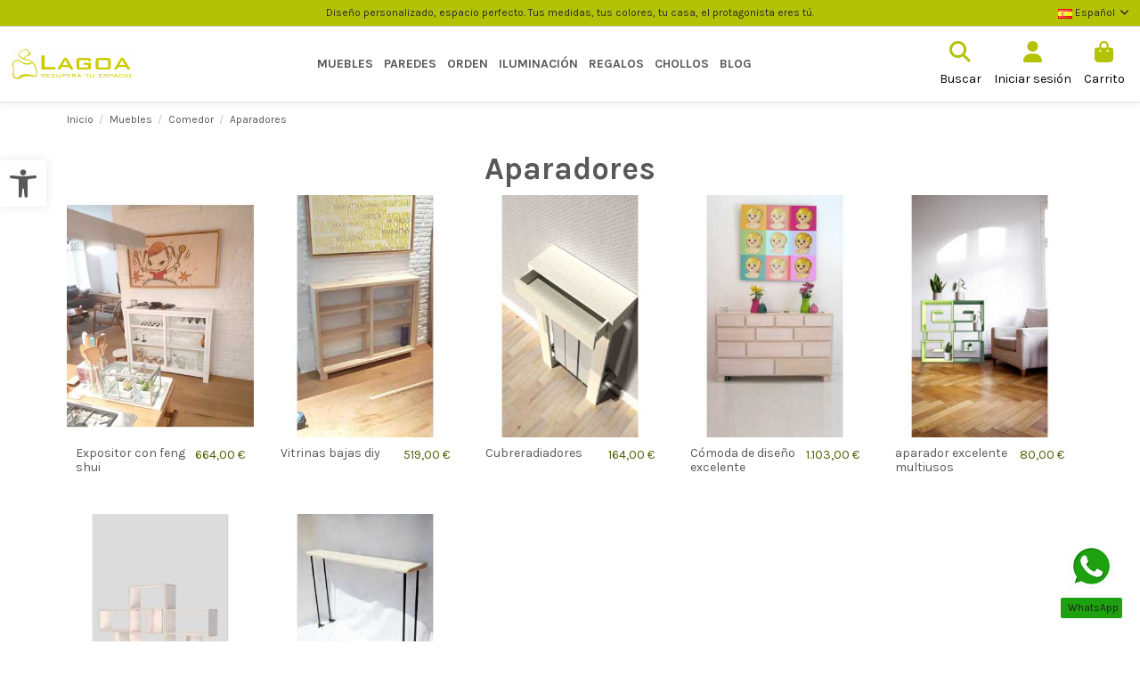

--- FILE ---
content_type: text/html; charset=utf-8
request_url: https://lagoa.es/es/103-aparadores
body_size: 24386
content:
<!doctype html>
<html lang="es">

<head>
    
        
  <meta charset="utf-8">


  <meta http-equiv="x-ua-compatible" content="ie=edge">



  


  
  



  <title>Aparadores</title>
  
    
  
  
    
  
  <meta name="description" content="">
  <meta name="keywords" content="">
    
      <link rel="canonical" href="https://lagoa.es/es/103-aparadores">    

  
          <link rel="alternate" href="https://lagoa.es/es/103-aparadores" hreflang="es-es">
            <link rel="alternate" href="https://lagoa.es/es/103-aparadores" hreflang="x-default">
                <link rel="alternate" href="https://lagoa.es/en/103-consoles" hreflang="en-us">
            

  
     <script type="application/ld+json">
 {
   "@context": "https://schema.org",
   "@type": "Organization",
   "name" : "www.lagoa.es",
   "url" : "https://lagoa.es/es/"
       ,"logo": {
       "@type": "ImageObject",
       "url":"https://lagoa.es/img/logo-1669916130.jpg"
     }
    }
</script>

<script type="application/ld+json">
  {
    "@context": "https://schema.org",
    "@type": "WebPage",
    "isPartOf": {
      "@type": "WebSite",
      "url":  "https://lagoa.es/es/",
      "name": "www.lagoa.es"
    },
    "name": "Aparadores",
    "url":  "https://lagoa.es/es/103-aparadores"
  }
</script>


  <script type="application/ld+json">
    {
      "@context": "https://schema.org",
      "@type": "BreadcrumbList",
      "itemListElement": [
                  {
            "@type": "ListItem",
            "position": 1,
            "name": "Inicio",
            "item": "https://lagoa.es/es/"
          },              {
            "@type": "ListItem",
            "position": 2,
            "name": "Muebles",
            "item": "https://lagoa.es/es/67-muebles"
          },              {
            "@type": "ListItem",
            "position": 3,
            "name": "Comedor",
            "item": "https://lagoa.es/es/79-comedor"
          },              {
            "@type": "ListItem",
            "position": 4,
            "name": "Aparadores",
            "item": "https://lagoa.es/es/103-aparadores"
          }          ]
    }
  </script>


  

  
    <script type="application/ld+json">
  {
    "@context": "https://schema.org",
    "@type": "ItemList",
    "itemListElement": [
            {
        "@type": "ListItem",
        "position": 1,
        "name": "Expositor con feng shui",
        "url": "https://lagoa.es/es/inicio/55-48443-expositor-con-feng-shui.html#/46-acabados_madera-blanqueado"
      },          {
        "@type": "ListItem",
        "position": 2,
        "name": "Vitrinas bajas diy",
        "url": "https://lagoa.es/es/inicio/176-vitrinas-bajas-diy.html"
      },          {
        "@type": "ListItem",
        "position": 3,
        "name": "Cubreradiadores",
        "url": "https://lagoa.es/es/inicio/45-47997-cubreradiadores.html#/46-acabados_madera-blanqueado"
      },          {
        "@type": "ListItem",
        "position": 4,
        "name": "Cómoda  de diseño excelente",
        "url": "https://lagoa.es/es/inicio/47-48085-cómoda-de-diseño-excelente.html#/46-acabados_madera-blanqueado"
      },          {
        "@type": "ListItem",
        "position": 5,
        "name": "aparador excelente multiusos",
        "url": "https://lagoa.es/es/inicio/92-82723-aparador-excelente-multiusos.html#/60-acabados_madera-dm_crudo"
      },          {
        "@type": "ListItem",
        "position": 6,
        "name": "Librero Modular 3 módulos crudo",
        "url": "https://lagoa.es/es/inicio/485-librero-modular.html"
      },          {
        "@type": "ListItem",
        "position": 7,
        "name": "Patas Mesa metal Hairpin Chicken legs",
        "url": "https://lagoa.es/es/inicio/342-57212-patas-mesa-metal-hairpin-chicken-legs.html#/840-medidas-37cm"
      }        ]
  }
</script>


  
    
  



    <meta property="og:title" content="Aparadores"/>
    <meta property="og:url" content="https://lagoa.es/es/103-aparadores"/>
    <meta property="og:site_name" content="www.lagoa.es"/>
    <meta property="og:description" content="">
    <meta property="og:type" content="website">


            
          <meta property="og:image" content="https://lagoa.es/img/logo-1669916130.jpg" />
    
    





      <meta name="viewport" content="width=device-width, initial-scale=1">
  




  <link rel="icon" type="image/vnd.microsoft.icon" href="https://lagoa.es/img/favicon.ico?1725451531">
  <link rel="shortcut icon" type="image/x-icon" href="https://lagoa.es/img/favicon.ico?1725451531">
    




    <link rel="stylesheet" href="https://lagoa.es/themes/lagoa/assets/cache/theme-630bb1412.css" type="text/css" media="all">




<link rel="preload" as="font"
      href="https://lagoa.es/themes/warehouse/assets/css/font-awesome/webfonts/fa-brands-400.woff2"
      type="font/woff2" crossorigin="anonymous">

<link rel="preload" as="font"
      href="https://lagoa.es/themes/warehouse/assets/css/font-awesome/webfonts/fa-regular-400.woff2"
      type="font/woff2" crossorigin="anonymous">

<link rel="preload" as="font"
      href="https://lagoa.es/themes/warehouse/assets/css/font-awesome/webfonts/fa-solid-900.woff2"
      type="font/woff2" crossorigin="anonymous">

<link rel="preload" as="font"
      href="https://lagoa.es/themes/warehouse/assets/css/font-awesome/webfonts/fa-brands-400.woff2"
      type="font/woff2" crossorigin="anonymous">


<link  rel="preload stylesheet"  as="style" href="https://lagoa.es/themes/warehouse/assets/css/font-awesome/css/font-awesome-preload.css?v=6.7.2"
       type="text/css" crossorigin="anonymous">





  

  <script>
        var elementorFrontendConfig = {"isEditMode":"","stretchedSectionContainer":"","instagramToken":false,"is_rtl":false,"ajax_csfr_token_url":"https:\/\/lagoa.es\/es\/module\/iqitelementor\/Actions?process=handleCsfrToken&ajax=1"};
        var iqitTheme = {"rm_sticky":"0","rm_breakpoint":0,"op_preloader":"0","cart_style":"side","cart_confirmation":"modal","h_layout":"4","f_fixed":"","f_layout":"3","h_absolute":"0","h_sticky":"0","hw_width":"fullwidth","mm_content":"desktop","hm_submenu_width":"default","h_search_type":"full","pl_lazyload":true,"pl_infinity":true,"pl_rollover":true,"pl_crsl_autoplay":true,"pl_slider_ld":5,"pl_slider_d":5,"pl_slider_t":4,"pl_slider_p":2,"pp_thumbs":"leftd","pp_zoom":"modal","pp_image_layout":"carousel","pp_tabs":"tabha","pl_grid_qty":false};
        var iqitcountdown_days = "d.";
        var iqitextendedproduct = {"speed":"70","hook":"modal"};
        var iqitmegamenu = {"sticky":"false","containerSelector":"#wrapper > .container"};
        var prestashop = {"cart":{"products":[],"totals":{"total":{"type":"total","label":"Total","amount":0,"value":"0,00\u00a0\u20ac"},"total_including_tax":{"type":"total","label":"Total (impuestos incl.)","amount":0,"value":"0,00\u00a0\u20ac"},"total_excluding_tax":{"type":"total","label":"Total (impuestos excl.)","amount":0,"value":"0,00\u00a0\u20ac"}},"subtotals":{"products":{"type":"products","label":"Subtotal","amount":0,"value":"0,00\u00a0\u20ac"},"discounts":null,"shipping":{"type":"shipping","label":"Transporte","amount":0,"value":""},"tax":null},"products_count":0,"summary_string":"0 art\u00edculos","vouchers":{"allowed":0,"added":[]},"discounts":[],"minimalPurchase":0,"minimalPurchaseRequired":""},"currency":{"id":1,"name":"Euro","iso_code":"EUR","iso_code_num":"978","sign":"\u20ac"},"customer":{"lastname":null,"firstname":null,"email":null,"birthday":null,"newsletter":null,"newsletter_date_add":null,"optin":null,"website":null,"company":null,"siret":null,"ape":null,"is_logged":false,"gender":{"type":null,"name":null},"addresses":[]},"country":{"id_zone":"9","id_currency":"0","call_prefix":"34","iso_code":"ES","active":"1","contains_states":"0","need_identification_number":"0","need_zip_code":"1","zip_code_format":"NNNNN","display_tax_label":"0","name":"Espa\u00f1a","id":6},"language":{"name":"Espa\u00f1ol (Spanish)","iso_code":"es","locale":"es-ES","language_code":"es-es","active":"1","is_rtl":"0","date_format_lite":"d\/m\/Y","date_format_full":"d\/m\/Y H:i:s","id":1},"page":{"title":"","canonical":"https:\/\/lagoa.es\/es\/103-aparadores","meta":{"title":"Aparadores","description":"","keywords":"","robots":"index"},"page_name":"category","body_classes":{"lang-es":true,"lang-rtl":false,"country-ES":true,"currency-EUR":true,"layout-full-width":true,"page-category":true,"tax-display-disabled":true,"page-customer-account":false,"category-id-103":true,"category-Aparadores":true,"category-id-parent-79":true,"category-depth-level-4":true},"admin_notifications":[],"password-policy":{"feedbacks":{"0":"Muy d\u00e9bil","1":"D\u00e9bil","2":"Promedio","3":"Fuerte","4":"Muy fuerte","Straight rows of keys are easy to guess":"Una serie seguida de teclas de la misma fila es f\u00e1cil de adivinar","Short keyboard patterns are easy to guess":"Los patrones de teclado cortos son f\u00e1ciles de adivinar","Use a longer keyboard pattern with more turns":"Usa un patr\u00f3n de teclado m\u00e1s largo y con m\u00e1s giros","Repeats like \"aaa\" are easy to guess":"Las repeticiones como \u00abaaa\u00bb son f\u00e1ciles de adivinar","Repeats like \"abcabcabc\" are only slightly harder to guess than \"abc\"":"Las repeticiones como \"abcabcabc\" son solo un poco m\u00e1s dif\u00edciles de adivinar que \"abc\"","Sequences like abc or 6543 are easy to guess":"Las secuencias como \"abc\" o \"6543\" son f\u00e1ciles de adivinar","Recent years are easy to guess":"Los a\u00f1os recientes son f\u00e1ciles de adivinar","Dates are often easy to guess":"Las fechas suelen ser f\u00e1ciles de adivinar","This is a top-10 common password":"Esta es una de las 10 contrase\u00f1as m\u00e1s comunes","This is a top-100 common password":"Esta es una de las 100 contrase\u00f1as m\u00e1s comunes","This is a very common password":"Esta contrase\u00f1a es muy com\u00fan","This is similar to a commonly used password":"Esta contrase\u00f1a es similar a otras contrase\u00f1as muy usadas","A word by itself is easy to guess":"Una palabra que por s\u00ed misma es f\u00e1cil de adivinar","Names and surnames by themselves are easy to guess":"Los nombres y apellidos completos son f\u00e1ciles de adivinar","Common names and surnames are easy to guess":"Los nombres comunes y los apellidos son f\u00e1ciles de adivinar","Use a few words, avoid common phrases":"Usa varias palabras, evita frases comunes","No need for symbols, digits, or uppercase letters":"No se necesitan s\u00edmbolos, d\u00edgitos o letras may\u00fasculas","Avoid repeated words and characters":"Evita repetir palabras y caracteres","Avoid sequences":"Evita secuencias","Avoid recent years":"Evita a\u00f1os recientes","Avoid years that are associated with you":"Evita a\u00f1os que puedan asociarse contigo","Avoid dates and years that are associated with you":"Evita a\u00f1os y fechas que puedan asociarse contigo","Capitalization doesn't help very much":"Las may\u00fasculas no ayudan mucho","All-uppercase is almost as easy to guess as all-lowercase":"Todo en may\u00fasculas es casi tan f\u00e1cil de adivinar como en min\u00fasculas","Reversed words aren't much harder to guess":"Las palabras invertidas no son mucho m\u00e1s dif\u00edciles de adivinar","Predictable substitutions like '@' instead of 'a' don't help very much":"Las sustituciones predecibles como usar \"@\" en lugar de \"a\" no ayudan mucho","Add another word or two. Uncommon words are better.":"A\u00f1ade una o dos palabras m\u00e1s. Es mejor usar palabras poco habituales."}}},"shop":{"name":"www.lagoa.es","logo":"https:\/\/lagoa.es\/img\/logo-1669916130.jpg","stores_icon":"https:\/\/lagoa.es\/img\/logo_stores.png","favicon":"https:\/\/lagoa.es\/img\/favicon.ico"},"core_js_public_path":"\/themes\/","urls":{"base_url":"https:\/\/lagoa.es\/","current_url":"https:\/\/lagoa.es\/es\/103-aparadores","shop_domain_url":"https:\/\/lagoa.es","img_ps_url":"https:\/\/lagoa.es\/img\/","img_cat_url":"https:\/\/lagoa.es\/img\/c\/","img_lang_url":"https:\/\/lagoa.es\/img\/l\/","img_prod_url":"https:\/\/lagoa.es\/img\/p\/","img_manu_url":"https:\/\/lagoa.es\/img\/m\/","img_sup_url":"https:\/\/lagoa.es\/img\/su\/","img_ship_url":"https:\/\/lagoa.es\/img\/s\/","img_store_url":"https:\/\/lagoa.es\/img\/st\/","img_col_url":"https:\/\/lagoa.es\/img\/co\/","img_url":"https:\/\/lagoa.es\/themes\/warehouse\/assets\/img\/","css_url":"https:\/\/lagoa.es\/themes\/warehouse\/assets\/css\/","js_url":"https:\/\/lagoa.es\/themes\/warehouse\/assets\/js\/","pic_url":"https:\/\/lagoa.es\/upload\/","theme_assets":"https:\/\/lagoa.es\/themes\/warehouse\/assets\/","theme_dir":"https:\/\/lagoa.es\/themes\/lagoa\/","child_theme_assets":"https:\/\/lagoa.es\/themes\/lagoa\/assets\/","child_img_url":"https:\/\/lagoa.es\/themes\/lagoa\/assets\/img\/","child_css_url":"https:\/\/lagoa.es\/themes\/lagoa\/assets\/css\/","child_js_url":"https:\/\/lagoa.es\/themes\/lagoa\/assets\/js\/","pages":{"address":"https:\/\/lagoa.es\/es\/direccion","addresses":"https:\/\/lagoa.es\/es\/direcciones","authentication":"https:\/\/lagoa.es\/es\/iniciar-sesion","manufacturer":"https:\/\/lagoa.es\/es\/marcas","cart":"https:\/\/lagoa.es\/es\/carrito","category":"https:\/\/lagoa.es\/es\/index.php?controller=category","cms":"https:\/\/lagoa.es\/es\/index.php?controller=cms","contact":"https:\/\/lagoa.es\/es\/contactenos","discount":"https:\/\/lagoa.es\/es\/descuento","guest_tracking":"https:\/\/lagoa.es\/es\/seguimiento-pedido-invitado","history":"https:\/\/lagoa.es\/es\/historial-compra","identity":"https:\/\/lagoa.es\/es\/datos-personales","index":"https:\/\/lagoa.es\/es\/","my_account":"https:\/\/lagoa.es\/es\/mi-cuenta","order_confirmation":"https:\/\/lagoa.es\/es\/confirmacion-pedido","order_detail":"https:\/\/lagoa.es\/es\/index.php?controller=order-detail","order_follow":"https:\/\/lagoa.es\/es\/seguimiento-pedido","order":"https:\/\/lagoa.es\/es\/pedido","order_return":"https:\/\/lagoa.es\/es\/index.php?controller=order-return","order_slip":"https:\/\/lagoa.es\/es\/facturas-abono","pagenotfound":"https:\/\/lagoa.es\/es\/pagina-no-encontrada","password":"https:\/\/lagoa.es\/es\/recuperar-contrase\u00f1a","pdf_invoice":"https:\/\/lagoa.es\/es\/index.php?controller=pdf-invoice","pdf_order_return":"https:\/\/lagoa.es\/es\/index.php?controller=pdf-order-return","pdf_order_slip":"https:\/\/lagoa.es\/es\/index.php?controller=pdf-order-slip","prices_drop":"https:\/\/lagoa.es\/es\/productos-rebajados","product":"https:\/\/lagoa.es\/es\/index.php?controller=product","registration":"https:\/\/lagoa.es\/es\/index.php?controller=registration","search":"https:\/\/lagoa.es\/es\/busqueda","sitemap":"https:\/\/lagoa.es\/es\/mapa del sitio","stores":"https:\/\/lagoa.es\/es\/tiendas","supplier":"https:\/\/lagoa.es\/es\/proveedor","new_products":"https:\/\/lagoa.es\/es\/novedades","brands":"https:\/\/lagoa.es\/es\/marcas","register":"https:\/\/lagoa.es\/es\/index.php?controller=registration","order_login":"https:\/\/lagoa.es\/es\/pedido?login=1"},"alternative_langs":{"es-es":"https:\/\/lagoa.es\/es\/103-aparadores","en-us":"https:\/\/lagoa.es\/en\/103-consoles"},"actions":{"logout":"https:\/\/lagoa.es\/es\/?mylogout="},"no_picture_image":{"bySize":{"small_default":{"url":"https:\/\/lagoa.es\/img\/p\/es-default-small_default.jpg","width":98,"height":127},"cart_default":{"url":"https:\/\/lagoa.es\/img\/p\/es-default-cart_default.jpg","width":125,"height":162},"home_default":{"url":"https:\/\/lagoa.es\/img\/p\/es-default-home_default.jpg","width":323,"height":418},"medium_default":{"url":"https:\/\/lagoa.es\/img\/p\/es-default-medium_default.jpg","width":452,"height":584},"large_default":{"url":"https:\/\/lagoa.es\/img\/p\/es-default-large_default.jpg","width":567,"height":733},"thickbox_default":{"url":"https:\/\/lagoa.es\/img\/p\/es-default-thickbox_default.jpg","width":1080,"height":1920}},"small":{"url":"https:\/\/lagoa.es\/img\/p\/es-default-small_default.jpg","width":98,"height":127},"medium":{"url":"https:\/\/lagoa.es\/img\/p\/es-default-medium_default.jpg","width":452,"height":584},"large":{"url":"https:\/\/lagoa.es\/img\/p\/es-default-thickbox_default.jpg","width":1080,"height":1920},"legend":""}},"configuration":{"display_taxes_label":false,"display_prices_tax_incl":true,"is_catalog":false,"show_prices":true,"opt_in":{"partner":false},"quantity_discount":{"type":"price","label":"Precio unitario"},"voucher_enabled":0,"return_enabled":0},"field_required":[],"breadcrumb":{"links":[{"title":"Inicio","url":"https:\/\/lagoa.es\/es\/"},{"title":"Muebles","url":"https:\/\/lagoa.es\/es\/67-muebles"},{"title":"Comedor","url":"https:\/\/lagoa.es\/es\/79-comedor"},{"title":"Aparadores","url":"https:\/\/lagoa.es\/es\/103-aparadores"}],"count":4},"link":{"protocol_link":"https:\/\/","protocol_content":"https:\/\/"},"time":1768977393,"static_token":"69ef871b856a1c914298e9c429ebf31c","token":"43210b8e9b2b8ec380c07d61e623cc17","debug":false};
        var prestashopFacebookAjaxController = "https:\/\/lagoa.es\/es\/module\/ps_facebook\/Ajax";
        var psemailsubscription_subscription = "https:\/\/lagoa.es\/es\/module\/ps_emailsubscription\/subscription";
      </script>



  <meta name="google-site-verification" content="znX6trwHqi13qW8BMw7SFy8cdvxU7U92Uj0XhM9SjQU" />






<!-- Start cookieyes banner -->
<script id="cookieyes" type="text/javascript" src="https://cdn-cookieyes.com/client_data/8ef564aa2335b6aef8679382/script.js"></script>
<!-- End cookieyes banner -->
    
    
    </head>

<body id="category" class="lang-es country-es currency-eur layout-full-width page-category tax-display-disabled category-id-103 category-aparadores category-id-parent-79 category-depth-level-4 body-desktop-header-style-w-4">


    




    


<main id="main-page-content"  >
    
            

    <header id="header" class="desktop-header-style-w-4">
        
            
  <div class="header-banner">
    
  </div>




            <nav class="header-nav">
        <div class="container">
    
        <div class="row justify-content-between">
            <div class="col col-auto col-md left-nav">
                                
            </div>
            
            <div class="col col-auto center-nav text-center">
                
                                    <div class="header-custom-html">
                        <p>Diseño personalizado, espacio perfecto. Tus medidas, tus colores, tu casa, el protagonista eres tú.</p>
                    </div>
                            </div>
            
            <div class="col col-auto col-md right-nav text-right">
                

<div id="language_selector" class="d-inline-block">
    <div class="language-selector-wrapper d-inline-block">
        <div class="language-selector dropdown js-dropdown">
            <a class="expand-more" data-bs-toggle="dropdown" data-iso-code="es"><img width="16" height="11" src="https://lagoa.es/img/l/1.jpg" alt="Español" class="img-fluid lang-flag" /> Español <i class="fa fa-angle-down fa-fw" aria-hidden="true"></i></a>
            <div class="dropdown-menu">
                <ul>
                                            <li  class="current" >
                            <a href="https://lagoa.es/es/103-aparadores" rel="alternate" hreflang="es"
                               class="dropdown-item"><img width="16" height="11" src="https://lagoa.es/img/l/1.jpg" alt="Español" class="img-fluid lang-flag"  data-iso-code="es"/> Español</a>
                        </li>
                                            <li >
                            <a href="https://lagoa.es/en/103-consoles" rel="alternate" hreflang="en"
                               class="dropdown-item"><img width="16" height="11" src="https://lagoa.es/img/l/4.jpg" alt="English" class="img-fluid lang-flag"  data-iso-code="en"/> English</a>
                        </li>
                                    </ul>
            </div>
        </div>
    </div>
</div>

             </div>
        </div>

                        </div>
            </nav>
        



<div id="desktop-header" class="desktop-header-style-4">
    
            
<div class="header-top">
    <div id="desktop-header-container" class="container">
        <div class="row align-items-center">
                            <div class="col col-auto col-header-left">
                    <div id="desktop_logo">
                        
  <a href="https://lagoa.es/es/">
    <img class="logo img-fluid"
         src="https://lagoa.es/themes/lagoa/assets/img//logo_lagoa.svg"
                  alt="www.lagoa.es"
         width="141"
         height="40"
    >
  </a>

                    </div>
                    
                </div>
                <div class="col col-header-center col-header-menu">
                    <div id="iqitmegamenu-wrapper" class="iqitmegamenu-wrapper iqitmegamenu-all">
	<div class="container container-iqitmegamenu">
		<div id="iqitmegamenu-horizontal" class="iqitmegamenu  clearfix" role="navigation">

						
			<nav id="cbp-hrmenu" class="cbp-hrmenu cbp-horizontal cbp-hrsub-narrow">
				<ul>
											<li id="cbp-hrmenu-tab-3"
							class="cbp-hrmenu-tab cbp-hrmenu-tab-3  cbp-has-submeu">
							<a href="https://lagoa.es/es/67-muebles" class="nav-link" 
										>
										

										<span class="cbp-tab-title">
											Muebles											<i class="fa fa-angle-down cbp-submenu-aindicator"></i></span>
																			</a>
																			<div class="cbp-hrsub col-6">
											<div class="cbp-hrsub-inner">
												<div class="container iqitmegamenu-submenu-container">
													
																																													




<div class="row menu_row menu-element  first_rows menu-element-id-1">
                

                                                




    <div class="col-12 cbp-menu-column cbp-menu-element menu-element-id-2 ">
        <div class="cbp-menu-column-inner">
                        
                
                
                    
                                                    <div class="row cbp-categories-row">
                                                                                                            <div class="col-2">
                                            <div class="cbp-category-link-w"><a href="https://lagoa.es/es/68-salon"
                                                                                class="cbp-column-title nav-link cbp-category-title">Salón</a>
                                                                                                                                                    
    <ul class="cbp-links cbp-category-tree"><li ><div class="cbp-category-link-w"><a href="https://lagoa.es/es/74-mesas-bajas">Mesas bajas</a></div></li><li ><div class="cbp-category-link-w"><a href="https://lagoa.es/es/72-auxiliares">Auxiliares</a></div></li><li ><div class="cbp-category-link-w"><a href="https://lagoa.es/es/70-consolas">Consolas</a></div></li><li ><div class="cbp-category-link-w"><a href="https://lagoa.es/es/71-vitrinas">Vitrinas</a></div></li><li ><div class="cbp-category-link-w"><a href="https://lagoa.es/es/73-asientos">Asientos</a></div></li><li ><div class="cbp-category-link-w"><a href="https://lagoa.es/es/105-accesorios-salon">Accesorios salón</a></div></li></ul>

                                                                                            </div>
                                        </div>
                                                                                                                                                <div class="col-2">
                                            <div class="cbp-category-link-w"><a href="https://lagoa.es/es/79-comedor"
                                                                                class="cbp-column-title nav-link cbp-category-title">Comedor</a>
                                                                                                                                                    
    <ul class="cbp-links cbp-category-tree"><li ><div class="cbp-category-link-w"><a href="https://lagoa.es/es/101-mesas-altas">Mesas altas</a></div></li><li ><div class="cbp-category-link-w"><a href="https://lagoa.es/es/102-vitrinas">Vitrinas</a></div></li><li ><div class="cbp-category-link-w"><a href="https://lagoa.es/es/103-aparadores">Aparadores</a></div></li><li ><div class="cbp-category-link-w"><a href="https://lagoa.es/es/104-accesorios-comedor">Accesorios Comedor</a></div></li></ul>

                                                                                            </div>
                                        </div>
                                                                                                                                                <div class="col-2">
                                            <div class="cbp-category-link-w"><a href="https://lagoa.es/es/80-dormitorio"
                                                                                class="cbp-column-title nav-link cbp-category-title">Dormitorio</a>
                                                                                                                                                    
    <ul class="cbp-links cbp-category-tree"><li ><div class="cbp-category-link-w"><a href="https://lagoa.es/es/110-mesillas">mesillas</a></div></li><li ><div class="cbp-category-link-w"><a href="https://lagoa.es/es/111-cabeceros">cabeceros</a></div></li><li ><div class="cbp-category-link-w"><a href="https://lagoa.es/es/112-protectores-pared-cama">protectores pared cama</a></div></li><li ><div class="cbp-category-link-w"><a href="https://lagoa.es/es/113-estanterias">Estanterías</a></div></li><li ><div class="cbp-category-link-w"><a href="https://lagoa.es/es/114-orden">Orden</a></div></li><li ><div class="cbp-category-link-w"><a href="https://lagoa.es/es/117-asientos">asientos</a></div></li><li ><div class="cbp-category-link-w"><a href="https://lagoa.es/es/118-accesorios-dormitorio">accesorios dormitorio</a></div></li></ul>

                                                                                            </div>
                                        </div>
                                                                                                                                                <div class="col-2">
                                            <div class="cbp-category-link-w"><a href="https://lagoa.es/es/81-oficina"
                                                                                class="cbp-column-title nav-link cbp-category-title">Oficina</a>
                                                                                                                                                    
    <ul class="cbp-links cbp-category-tree"><li ><div class="cbp-category-link-w"><a href="https://lagoa.es/es/106-escritorios">Escritorios</a></div></li><li ><div class="cbp-category-link-w"><a href="https://lagoa.es/es/107-estanterias">estanterías</a></div></li><li ><div class="cbp-category-link-w"><a href="https://lagoa.es/es/108-protectores-de-pared">protectores de pared</a></div></li><li ><div class="cbp-category-link-w"><a href="https://lagoa.es/es/109-complementos-oficina">complementos oficina</a></div></li></ul>

                                                                                            </div>
                                        </div>
                                                                                                                                                <div class="col-2">
                                            <div class="cbp-category-link-w"><a href="https://lagoa.es/es/82-exterior"
                                                                                class="cbp-column-title nav-link cbp-category-title">Exterior</a>
                                                                                                                                                    
    <ul class="cbp-links cbp-category-tree"><li ><div class="cbp-category-link-w"><a href="https://lagoa.es/es/115-tumbonas-y-asientos">tumbonas y asientos</a></div></li><li ><div class="cbp-category-link-w"><a href="https://lagoa.es/es/116-muebles">muebles</a></div></li></ul>

                                                                                            </div>
                                        </div>
                                                                                                                                                <div class="col-2">
                                            <div class="cbp-category-link-w"><a href="https://lagoa.es/es/76-orden"
                                                                                class="cbp-column-title nav-link cbp-category-title">Orden</a>
                                                                                                                                                    
    <ul class="cbp-links cbp-category-tree"><li ><div class="cbp-category-link-w"><a href="https://lagoa.es/es/96-contenedores">contenedores</a></div></li><li ><div class="cbp-category-link-w"><a href="https://lagoa.es/es/97-pegatinas-orden">pegatinas orden</a></div></li><li ><div class="cbp-category-link-w"><a href="https://lagoa.es/es/122-colgadores">colgadores</a></div></li><li ><div class="cbp-category-link-w"><a href="https://lagoa.es/es/123-todo-orden">Todo Orden</a></div></li></ul>

                                                                                            </div>
                                        </div>
                                                                                                </div>
                                            
                
            

            
            </div>    </div>
                            
                </div>
																													
																									</div>
											</div>
										</div>
																</li>
												<li id="cbp-hrmenu-tab-4"
							class="cbp-hrmenu-tab cbp-hrmenu-tab-4  cbp-has-submeu">
							<a href="https://lagoa.es/es/75-paredes" class="nav-link" 
										>
										

										<span class="cbp-tab-title">
											Paredes											<i class="fa fa-angle-down cbp-submenu-aindicator"></i></span>
																			</a>
																			<div class="cbp-hrsub col-5">
											<div class="cbp-hrsub-inner">
												<div class="container iqitmegamenu-submenu-container">
													
																																													




<div class="row menu_row menu-element  first_rows menu-element-id-1">
                

                                                




    <div class="col-12 cbp-menu-column cbp-menu-element menu-element-id-2 ">
        <div class="cbp-menu-column-inner">
                        
                
                
                    
                                                    <div class="row cbp-categories-row">
                                                                                                            <div class="col-2">
                                            <div class="cbp-category-link-w"><a href="https://lagoa.es/es/84-wallpaper"
                                                                                class="cbp-column-title nav-link cbp-category-title">Wallpaper</a>
                                                                                                                                                    
    <ul class="cbp-links cbp-category-tree"><li ><div class="cbp-category-link-w"><a href="https://lagoa.es/es/85-papel-pintado">Papel pintado</a></div></li><li ><div class="cbp-category-link-w"><a href="https://lagoa.es/es/86-vinilo">vinilo</a></div></li></ul>

                                                                                            </div>
                                        </div>
                                                                                                                                                <div class="col-2">
                                            <div class="cbp-category-link-w"><a href="https://lagoa.es/es/87-protectores-pared"
                                                                                class="cbp-column-title nav-link cbp-category-title">Protectores pared</a>
                                                                                                                                                    
    <ul class="cbp-links cbp-category-tree"><li ><div class="cbp-category-link-w"><a href="https://lagoa.es/es/88-pared-cama">Pared cama</a></div></li><li ><div class="cbp-category-link-w"><a href="https://lagoa.es/es/89-pared-escritorio">Pared escritorio</a></div></li></ul>

                                                                                            </div>
                                        </div>
                                                                                                                                                <div class="col-2">
                                            <div class="cbp-category-link-w"><a href="https://lagoa.es/es/90-personalizados"
                                                                                class="cbp-column-title nav-link cbp-category-title">Personalizados</a>
                                                                                                                                                    
    <ul class="cbp-links cbp-category-tree"><li ><div class="cbp-category-link-w"><a href="https://lagoa.es/es/91-impresos">impresos</a></div></li><li ><div class="cbp-category-link-w"><a href="https://lagoa.es/es/92-vinilos">Vinilos</a></div></li></ul>

                                                                                            </div>
                                        </div>
                                                                                                                                                <div class="col-2">
                                            <div class="cbp-category-link-w"><a href="https://lagoa.es/es/93-mapas"
                                                                                class="cbp-column-title nav-link cbp-category-title">Mapas</a>
                                                                                                                                            </div>
                                        </div>
                                                                                                                                                <div class="col-2">
                                            <div class="cbp-category-link-w"><a href="https://lagoa.es/es/94-ilustraciones"
                                                                                class="cbp-column-title nav-link cbp-category-title">Ilustraciones</a>
                                                                                                                                            </div>
                                        </div>
                                                                                                </div>
                                            
                
            

            
            </div>    </div>
                            
                </div>
																													
																									</div>
											</div>
										</div>
																</li>
												<li id="cbp-hrmenu-tab-5"
							class="cbp-hrmenu-tab cbp-hrmenu-tab-5  cbp-has-submeu">
							<a href="https://lagoa.es/es/76-orden" class="nav-link" 
										>
										

										<span class="cbp-tab-title">
											Orden											<i class="fa fa-angle-down cbp-submenu-aindicator"></i></span>
																			</a>
																			<div class="cbp-hrsub col-1">
											<div class="cbp-hrsub-inner">
												<div class="container iqitmegamenu-submenu-container">
													
																																													




<div class="row menu_row menu-element  first_rows menu-element-id-1">
                

                                                




    <div class="col-12 cbp-menu-column cbp-menu-element menu-element-id-2 ">
        <div class="cbp-menu-column-inner">
                        
                
                
                    
                                                    <div class="row cbp-categories-row">
                                                                                                            <div class="col-12">
                                            <div class="cbp-category-link-w"><a href="https://lagoa.es/es/96-contenedores"
                                                                                class="cbp-column-title nav-link cbp-category-title">contenedores</a>
                                                                                                                                            </div>
                                        </div>
                                                                                                                                                <div class="col-12">
                                            <div class="cbp-category-link-w"><a href="https://lagoa.es/es/97-pegatinas-orden"
                                                                                class="cbp-column-title nav-link cbp-category-title">pegatinas orden</a>
                                                                                                                                            </div>
                                        </div>
                                                                                                                                                <div class="col-12">
                                            <div class="cbp-category-link-w"><a href="https://lagoa.es/es/122-colgadores"
                                                                                class="cbp-column-title nav-link cbp-category-title">colgadores</a>
                                                                                                                                            </div>
                                        </div>
                                                                                                                                                <div class="col-12">
                                            <div class="cbp-category-link-w"><a href="https://lagoa.es/es/123-todo-orden"
                                                                                class="cbp-column-title nav-link cbp-category-title">Todo Orden</a>
                                                                                                                                            </div>
                                        </div>
                                                                                                </div>
                                            
                
            

            
            </div>    </div>
                            
                </div>
																													
																									</div>
											</div>
										</div>
																</li>
												<li id="cbp-hrmenu-tab-6"
							class="cbp-hrmenu-tab cbp-hrmenu-tab-6 ">
							<a href="https://lagoa.es/es/77-iluminacion" class="nav-link" 
										>
										

										<span class="cbp-tab-title">
											Iluminación</span>
																			</a>
																</li>
												<li id="cbp-hrmenu-tab-7"
							class="cbp-hrmenu-tab cbp-hrmenu-tab-7  cbp-has-submeu">
							<a href="https://lagoa.es/es/75-paredes" class="nav-link" 
										>
										

										<span class="cbp-tab-title">
											Regalos											<i class="fa fa-angle-down cbp-submenu-aindicator"></i></span>
																			</a>
																			<div class="cbp-hrsub col-1">
											<div class="cbp-hrsub-inner">
												<div class="container iqitmegamenu-submenu-container">
													
																																													




<div class="row menu_row menu-element  first_rows menu-element-id-4">
                

                                                




    <div class="col-12 cbp-menu-column cbp-menu-element menu-element-id-5 ">
        <div class="cbp-menu-column-inner">
                        
                
                
                    
                                                    <div class="row cbp-categories-row">
                                                                                                            <div class="col-12">
                                            <div class="cbp-category-link-w"><a href="https://lagoa.es/es/98-personalizable"
                                                                                class="cbp-column-title nav-link cbp-category-title">Personalizable</a>
                                                                                                                                            </div>
                                        </div>
                                                                                                                                                <div class="col-12">
                                            <div class="cbp-category-link-w"><a href="https://lagoa.es/es/99-mapas"
                                                                                class="cbp-column-title nav-link cbp-category-title">mapas</a>
                                                                                                                                            </div>
                                        </div>
                                                                                                                                                <div class="col-12">
                                            <div class="cbp-category-link-w"><a href="https://lagoa.es/es/100-madera"
                                                                                class="cbp-column-title nav-link cbp-category-title">madera</a>
                                                                                                                                            </div>
                                        </div>
                                                                                                                                                <div class="col-12">
                                            <div class="cbp-category-link-w"><a href="https://lagoa.es/es/120-otros-regalos"
                                                                                class="cbp-column-title nav-link cbp-category-title">Otros regalos</a>
                                                                                                                                            </div>
                                        </div>
                                                                                                </div>
                                            
                
            

            
            </div>    </div>
                            
                </div>
																													
																									</div>
											</div>
										</div>
																</li>
												<li id="cbp-hrmenu-tab-8"
							class="cbp-hrmenu-tab cbp-hrmenu-tab-8 ">
							<a href="https://lagoa.es/es/119-chollos" class="nav-link" 
										>
										

										<span class="cbp-tab-title">
											Chollos</span>
																			</a>
																</li>
												<li id="cbp-hrmenu-tab-9"
							class="cbp-hrmenu-tab cbp-hrmenu-tab-9 ">
							<a href="https://como-decorar-una-casa-pequena.lagoa.es/" class="nav-link" 
										target="_blank"
											rel="noopener noreferrer" >
										

										<span class="cbp-tab-title">
											Blog</span>
																			</a>
																</li>
											</ul>
				</nav>
			</div>
		</div>
		<div id="sticky-cart-wrapper"></div>
	</div>

		<div id="_desktop_iqitmegamenu-mobile">
		<div id="iqitmegamenu-mobile"
			class="mobile-menu js-mobile-menu  h-100  d-flex flex-column">

			<div class="mm-panel__header  mobile-menu__header-wrapper px-2 py-2">
				<div class="mobile-menu__header js-mobile-menu__header">

					<button type="button" class="mobile-menu__back-btn js-mobile-menu__back-btn btn">
						<span aria-hidden="true" class="fa fa-angle-left  align-middle mr-4"></span>
						<span class="mobile-menu__title js-mobile-menu__title paragraph-p1 align-middle"></span>
					</button>
					
				</div>
				<button type="button" class="btn btn-icon mobile-menu__close js-mobile-menu__close" aria-label="Close"
					data-toggle="dropdown">
					<span aria-hidden="true" class="fa fa-times"></span>
				</button>
			</div>

			<div class="position-relative mobile-menu__content flex-grow-1 mx-c16 my-c24 ">
				<ul
					class="position-absolute h-100  w-100  m-0 mm-panel__scroller mobile-menu__scroller px-4 py-4">
					<li class="mobile-menu__above-content"></li>
						
		
																	<li
										class="d-flex align-items-center mobile-menu__tab mobile-menu__tab--id-3  mobile-menu__tab--has-submenu js-mobile-menu__tab--has-submenu js-mobile-menu__tab">
										<a class="flex-fill mobile-menu__link  												
											js-mobile-menu__link--has-submenu 
																				" href="https://lagoa.es/es/67-muebles"  >
																						
											
										<span class="js-mobile-menu__tab-title ">Muebles</span>

																					</a>
																					<span class="mobile-menu__arrow js-mobile-menu__link--has-submenu">
												<i class="fa fa-angle-right expand-icon" aria-hidden="true"></i>
											</span>
										
										
																							<div class="mobile-menu__submenu mobile-menu__submenu--panel px-4 py-4 js-mobile-menu__submenu">
																											




    <div class="mobile-menu__row  mobile-menu__row--id-1">

            

                                    




        <div
            class="mobile-menu__column mobile-menu__column--id-2">
                
            
            
                
                                                                                                        <div class="cbp-category-link-w mobile-menu__column-categories">
                                    <a href="https://lagoa.es/es/68-salon" class="mobile-menu__column-title">Salón</a>
                                                                                                                
    <ul class="mobile-menu__links-list mobile-menu__links-list--lvl-1 "><li class="mobile-menu__links-list-li" ><a href="https://lagoa.es/es/74-mesas-bajas" class="text-reset">Mesas bajas</a></li><li class="mobile-menu__links-list-li" ><a href="https://lagoa.es/es/72-auxiliares" class="text-reset">Auxiliares</a></li><li class="mobile-menu__links-list-li" ><a href="https://lagoa.es/es/70-consolas" class="text-reset">Consolas</a></li><li class="mobile-menu__links-list-li" ><a href="https://lagoa.es/es/71-vitrinas" class="text-reset">Vitrinas</a></li><li class="mobile-menu__links-list-li" ><a href="https://lagoa.es/es/73-asientos" class="text-reset">Asientos</a></li><li class="mobile-menu__links-list-li" ><a href="https://lagoa.es/es/105-accesorios-salon" class="text-reset">Accesorios salón</a></li></ul>

                                                                    </div>

                                                                                                                <div class="cbp-category-link-w mobile-menu__column-categories">
                                    <a href="https://lagoa.es/es/79-comedor" class="mobile-menu__column-title">Comedor</a>
                                                                                                                
    <ul class="mobile-menu__links-list mobile-menu__links-list--lvl-1 "><li class="mobile-menu__links-list-li" ><a href="https://lagoa.es/es/101-mesas-altas" class="text-reset">Mesas altas</a></li><li class="mobile-menu__links-list-li" ><a href="https://lagoa.es/es/102-vitrinas" class="text-reset">Vitrinas</a></li><li class="mobile-menu__links-list-li" ><a href="https://lagoa.es/es/103-aparadores" class="text-reset">Aparadores</a></li><li class="mobile-menu__links-list-li" ><a href="https://lagoa.es/es/104-accesorios-comedor" class="text-reset">Accesorios Comedor</a></li></ul>

                                                                    </div>

                                                                                                                <div class="cbp-category-link-w mobile-menu__column-categories">
                                    <a href="https://lagoa.es/es/80-dormitorio" class="mobile-menu__column-title">Dormitorio</a>
                                                                                                                
    <ul class="mobile-menu__links-list mobile-menu__links-list--lvl-1 "><li class="mobile-menu__links-list-li" ><a href="https://lagoa.es/es/110-mesillas" class="text-reset">mesillas</a></li><li class="mobile-menu__links-list-li" ><a href="https://lagoa.es/es/111-cabeceros" class="text-reset">cabeceros</a></li><li class="mobile-menu__links-list-li" ><a href="https://lagoa.es/es/112-protectores-pared-cama" class="text-reset">protectores pared cama</a></li><li class="mobile-menu__links-list-li" ><a href="https://lagoa.es/es/113-estanterias" class="text-reset">Estanterías</a></li><li class="mobile-menu__links-list-li" ><a href="https://lagoa.es/es/114-orden" class="text-reset">Orden</a></li><li class="mobile-menu__links-list-li" ><a href="https://lagoa.es/es/117-asientos" class="text-reset">asientos</a></li><li class="mobile-menu__links-list-li" ><a href="https://lagoa.es/es/118-accesorios-dormitorio" class="text-reset">accesorios dormitorio</a></li></ul>

                                                                    </div>

                                                                                                                <div class="cbp-category-link-w mobile-menu__column-categories">
                                    <a href="https://lagoa.es/es/81-oficina" class="mobile-menu__column-title">Oficina</a>
                                                                                                                
    <ul class="mobile-menu__links-list mobile-menu__links-list--lvl-1 "><li class="mobile-menu__links-list-li" ><a href="https://lagoa.es/es/106-escritorios" class="text-reset">Escritorios</a></li><li class="mobile-menu__links-list-li" ><a href="https://lagoa.es/es/107-estanterias" class="text-reset">estanterías</a></li><li class="mobile-menu__links-list-li" ><a href="https://lagoa.es/es/108-protectores-de-pared" class="text-reset">protectores de pared</a></li><li class="mobile-menu__links-list-li" ><a href="https://lagoa.es/es/109-complementos-oficina" class="text-reset">complementos oficina</a></li></ul>

                                                                    </div>

                                                                                                                <div class="cbp-category-link-w mobile-menu__column-categories">
                                    <a href="https://lagoa.es/es/82-exterior" class="mobile-menu__column-title">Exterior</a>
                                                                                                                
    <ul class="mobile-menu__links-list mobile-menu__links-list--lvl-1 "><li class="mobile-menu__links-list-li" ><a href="https://lagoa.es/es/115-tumbonas-y-asientos" class="text-reset">tumbonas y asientos</a></li><li class="mobile-menu__links-list-li" ><a href="https://lagoa.es/es/116-muebles" class="text-reset">muebles</a></li></ul>

                                                                    </div>

                                                                                                                <div class="cbp-category-link-w mobile-menu__column-categories">
                                    <a href="https://lagoa.es/es/76-orden" class="mobile-menu__column-title">Orden</a>
                                                                                                                
    <ul class="mobile-menu__links-list mobile-menu__links-list--lvl-1 "><li class="mobile-menu__links-list-li" ><a href="https://lagoa.es/es/96-contenedores" class="text-reset">contenedores</a></li><li class="mobile-menu__links-list-li" ><a href="https://lagoa.es/es/97-pegatinas-orden" class="text-reset">pegatinas orden</a></li><li class="mobile-menu__links-list-li" ><a href="https://lagoa.es/es/122-colgadores" class="text-reset">colgadores</a></li><li class="mobile-menu__links-list-li" ><a href="https://lagoa.es/es/123-todo-orden" class="text-reset">Todo Orden</a></li></ul>

                                                                    </div>

                                                    
                                    
            
        

        
                </div>                    
        </div>																									</div>
																														</li>
																	<li
										class="d-flex align-items-center mobile-menu__tab mobile-menu__tab--id-4  mobile-menu__tab--has-submenu js-mobile-menu__tab--has-submenu js-mobile-menu__tab">
										<a class="flex-fill mobile-menu__link  												
											js-mobile-menu__link--has-submenu 
																				" href="https://lagoa.es/es/75-paredes"  >
																						
											
										<span class="js-mobile-menu__tab-title ">Paredes</span>

																					</a>
																					<span class="mobile-menu__arrow js-mobile-menu__link--has-submenu">
												<i class="fa fa-angle-right expand-icon" aria-hidden="true"></i>
											</span>
										
										
																							<div class="mobile-menu__submenu mobile-menu__submenu--panel px-4 py-4 js-mobile-menu__submenu">
																											




    <div class="mobile-menu__row  mobile-menu__row--id-1">

            

                                    




        <div
            class="mobile-menu__column mobile-menu__column--id-2">
                
            
            
                
                                                                                                        <div class="cbp-category-link-w mobile-menu__column-categories">
                                    <a href="https://lagoa.es/es/84-wallpaper" class="mobile-menu__column-title">Wallpaper</a>
                                                                                                                
    <ul class="mobile-menu__links-list mobile-menu__links-list--lvl-1 "><li class="mobile-menu__links-list-li" ><a href="https://lagoa.es/es/85-papel-pintado" class="text-reset">Papel pintado</a></li><li class="mobile-menu__links-list-li" ><a href="https://lagoa.es/es/86-vinilo" class="text-reset">vinilo</a></li></ul>

                                                                    </div>

                                                                                                                <div class="cbp-category-link-w mobile-menu__column-categories">
                                    <a href="https://lagoa.es/es/87-protectores-pared" class="mobile-menu__column-title">Protectores pared</a>
                                                                                                                
    <ul class="mobile-menu__links-list mobile-menu__links-list--lvl-1 "><li class="mobile-menu__links-list-li" ><a href="https://lagoa.es/es/88-pared-cama" class="text-reset">Pared cama</a></li><li class="mobile-menu__links-list-li" ><a href="https://lagoa.es/es/89-pared-escritorio" class="text-reset">Pared escritorio</a></li></ul>

                                                                    </div>

                                                                                                                <div class="cbp-category-link-w mobile-menu__column-categories">
                                    <a href="https://lagoa.es/es/90-personalizados" class="mobile-menu__column-title">Personalizados</a>
                                                                                                                
    <ul class="mobile-menu__links-list mobile-menu__links-list--lvl-1 "><li class="mobile-menu__links-list-li" ><a href="https://lagoa.es/es/91-impresos" class="text-reset">impresos</a></li><li class="mobile-menu__links-list-li" ><a href="https://lagoa.es/es/92-vinilos" class="text-reset">Vinilos</a></li></ul>

                                                                    </div>

                                                                                                                <div class="cbp-category-link-w mobile-menu__column-categories">
                                    <a href="https://lagoa.es/es/93-mapas" class="mobile-menu__column-title">Mapas</a>
                                                                                                        </div>

                                                                                                                <div class="cbp-category-link-w mobile-menu__column-categories">
                                    <a href="https://lagoa.es/es/94-ilustraciones" class="mobile-menu__column-title">Ilustraciones</a>
                                                                                                        </div>

                                                    
                                    
            
        

        
                </div>                    
        </div>																									</div>
																														</li>
																	<li
										class="d-flex align-items-center mobile-menu__tab mobile-menu__tab--id-5  mobile-menu__tab--has-submenu js-mobile-menu__tab--has-submenu js-mobile-menu__tab">
										<a class="flex-fill mobile-menu__link  												
											js-mobile-menu__link--has-submenu 
																				" href="https://lagoa.es/es/76-orden"  >
																						
											
										<span class="js-mobile-menu__tab-title ">Orden</span>

																					</a>
																					<span class="mobile-menu__arrow js-mobile-menu__link--has-submenu">
												<i class="fa fa-angle-right expand-icon" aria-hidden="true"></i>
											</span>
										
										
																							<div class="mobile-menu__submenu mobile-menu__submenu--panel px-4 py-4 js-mobile-menu__submenu">
																											




    <div class="mobile-menu__row  mobile-menu__row--id-1">

            

                                    




        <div
            class="mobile-menu__column mobile-menu__column--id-2">
                
            
            
                
                                                                                                        <div class="cbp-category-link-w mobile-menu__column-categories">
                                    <a href="https://lagoa.es/es/96-contenedores" class="mobile-menu__column-title">contenedores</a>
                                                                                                        </div>

                                                                                                                <div class="cbp-category-link-w mobile-menu__column-categories">
                                    <a href="https://lagoa.es/es/97-pegatinas-orden" class="mobile-menu__column-title">pegatinas orden</a>
                                                                                                        </div>

                                                                                                                <div class="cbp-category-link-w mobile-menu__column-categories">
                                    <a href="https://lagoa.es/es/122-colgadores" class="mobile-menu__column-title">colgadores</a>
                                                                                                        </div>

                                                                                                                <div class="cbp-category-link-w mobile-menu__column-categories">
                                    <a href="https://lagoa.es/es/123-todo-orden" class="mobile-menu__column-title">Todo Orden</a>
                                                                                                        </div>

                                                    
                                    
            
        

        
                </div>                    
        </div>																									</div>
																														</li>
																	<li
										class="d-flex align-items-center mobile-menu__tab mobile-menu__tab--id-6  js-mobile-menu__tab">
										<a class="flex-fill mobile-menu__link  												
											 
																				" href="https://lagoa.es/es/77-iluminacion"  >
																						
											
										<span class="js-mobile-menu__tab-title ">Iluminación</span>

																					</a>
										
										
																														</li>
																	<li
										class="d-flex align-items-center mobile-menu__tab mobile-menu__tab--id-7  mobile-menu__tab--has-submenu js-mobile-menu__tab--has-submenu js-mobile-menu__tab">
										<a class="flex-fill mobile-menu__link  												
											js-mobile-menu__link--has-submenu 
																				" href="https://lagoa.es/es/75-paredes"  >
																						
											
										<span class="js-mobile-menu__tab-title ">Regalos</span>

																					</a>
																					<span class="mobile-menu__arrow js-mobile-menu__link--has-submenu">
												<i class="fa fa-angle-right expand-icon" aria-hidden="true"></i>
											</span>
										
										
																							<div class="mobile-menu__submenu mobile-menu__submenu--panel px-4 py-4 js-mobile-menu__submenu">
																											




    <div class="mobile-menu__row  mobile-menu__row--id-4">

            

                                    




        <div
            class="mobile-menu__column mobile-menu__column--id-5">
                
            
            
                
                                                                                                        <div class="cbp-category-link-w mobile-menu__column-categories">
                                    <a href="https://lagoa.es/es/98-personalizable" class="mobile-menu__column-title">Personalizable</a>
                                                                                                        </div>

                                                                                                                <div class="cbp-category-link-w mobile-menu__column-categories">
                                    <a href="https://lagoa.es/es/99-mapas" class="mobile-menu__column-title">mapas</a>
                                                                                                        </div>

                                                                                                                <div class="cbp-category-link-w mobile-menu__column-categories">
                                    <a href="https://lagoa.es/es/100-madera" class="mobile-menu__column-title">madera</a>
                                                                                                        </div>

                                                                                                                <div class="cbp-category-link-w mobile-menu__column-categories">
                                    <a href="https://lagoa.es/es/120-otros-regalos" class="mobile-menu__column-title">Otros regalos</a>
                                                                                                        </div>

                                                    
                                    
            
        

        
                </div>                    
        </div>																									</div>
																														</li>
																	<li
										class="d-flex align-items-center mobile-menu__tab mobile-menu__tab--id-8  js-mobile-menu__tab">
										<a class="flex-fill mobile-menu__link  												
											 
																				" href="https://lagoa.es/es/119-chollos"  >
																						
											
										<span class="js-mobile-menu__tab-title ">Chollos</span>

																					</a>
										
										
																														</li>
																	<li
										class="d-flex align-items-center mobile-menu__tab mobile-menu__tab--id-9  js-mobile-menu__tab">
										<a class="flex-fill mobile-menu__link  												
											 
																				" href="https://como-decorar-una-casa-pequena.lagoa.es/"  target="_blank" rel="noopener noreferrer" >
																						
											
										<span class="js-mobile-menu__tab-title ">Blog</span>

																					</a>
										
										
																														</li>
																		<li class="mobile-menu__below-content"> </li>
				</ul>
			</div>

			<div class="js-top-menu-bottom mobile-menu__footer justify-content-between px-4 py-4">
				

			<div class="d-flex align-items-start mobile-menu__language-currency js-mobile-menu__language-currency">

			
									


<div class="mobile-menu__language-selector d-inline-block mr-4">
    Español
    <div class="mobile-menu__language-currency-dropdown">
        <ul>
                                                   
                <li class="my-3">
                    <a href="https://lagoa.es/en/home/303-christmas-ornament-snowflake.html" rel="alternate" class="text-reset"
                        hreflang="en">
                            English
                    </a>
                </li>
                                    </ul>
    </div>
</div>							

			
									

<div class="mobile-menu__currency-selector d-inline-block">
    EUR     €    <div class="mobile-menu__language-currency-dropdown">
        <ul>
                                                </ul>
    </div>
</div>							

			</div>


			<div class="mobile-menu__user">
			<a href="https://lagoa.es/es/mi-cuenta" class="text-reset"><i class="fa fa-user" aria-hidden="true"></i>
				
									Iniciar sesión
								
			</a>
			</div>


			</div>
		</div>
	</div>
                    
                </div>
                        <div class="col col-auto col-header-right">
                <div class="row no-gutters justify-content-end">
                                            <div id="header-search-btn" class="col col-auto position-relative header-btn-w header-search-btn-w ">
    <a data-toggle="dropdown" id="header-search-btn-drop"  class="header-btn header-search-btn" data-bs-display="static">
        <i class="fa fa-search fa-fw icon" aria-hidden="true"></i>
        <span class="title">Buscar</span>
    </a>
        <div class="dropdown-menu-custom  dropdown-menu">
        <div class="dropdown-content modal-backdrop fullscreen-search">
            
<!-- Block search module TOP -->
<div id="search_widget" class="search-widget" data-search-controller-url="https://lagoa.es/es/module/iqitsearch/searchiqit">
    <form method="get" action="https://lagoa.es/es/module/iqitsearch/searchiqit">
        <div class="input-group">
            <input type="text" name="s" value="" data-all-text="Show all results"
                   data-blog-text="Blog post"
                   data-product-text="Product"
                   data-brands-text="Marca"
                   autocomplete="off" autocorrect="off" autocapitalize="off" spellcheck="false"
                   placeholder="Search our catalog" class="form-control form-search-control" />
            <button type="submit" class="search-btn" aria-label="Search our catalog">
                <i class="fa fa-search"></i>
            </button>
        </div>
    </form>
</div>
<!-- /Block search module TOP -->

            <div id="fullscreen-search-backdrop"></div>
        </div>
    </div>
    </div>
                    
                    
                                            <div id="header-user-btn" class="col col-auto header-btn-w header-user-btn-w">
            <a href="https://lagoa.es/es/iniciar-sesion?back=https%3A%2F%2Flagoa.es%2Fes%2F103-aparadores"
           title="Acceda a su cuenta de cliente"
           rel="nofollow" class="header-btn header-user-btn">
            <i class="fa fa-user fa-fw icon" aria-hidden="true"></i>
            <span class="title">Iniciar sesión</span>
        </a>
    </div>









                                        

                    

                                            
                                                    <div id="ps-shoppingcart-wrapper" class="col col-auto">
    <div id="ps-shoppingcart"
         class="header-btn-w header-cart-btn-w ps-shoppingcart side-cart">
         <div id="blockcart" class="blockcart cart-preview"
         data-refresh-url="//lagoa.es/es/module/ps_shoppingcart/ajax">
        <a id="cart-toogle" class="cart-toogle header-btn header-cart-btn" data-bs-toggle="dropdown" data-bs-display="static" data-bs-auto-close="outside">
            <i class="fa fa-shopping-bag fa-fw icon" aria-hidden="true"><span class="cart-products-count-btn  d-none">0</span></i>
            <span class="info-wrapper">
            <span class="title">Carrito</span>
            <span class="cart-toggle-details">
            <span class="text-faded cart-separator"> / </span>
                            Empty
                        </span>
            </span>
        </a>
        <div id="_desktop_blockcart-content" class="dropdown-menu-custom dropdown-menu">
    <div id="blockcart-content" class="blockcart-content">
        <div class="cart-title">
            <div class="w-100 d-flex align-items-center justify-content-between">
                <span class="modal-title flex-grow-1 text-truncate">Carrito</span>
                <button type="button" id="js-cart-close" class="close flex-shrink-0 ms-2">
                    <span>×</span>
                </button>
             </div>     <hr>
        </div>

                    <span class="no-items">No hay más artículos en su carrito</span>
            </div>
</div> </div>




    </div>
</div>
                                                
                                    </div>
                
            </div>
            <div class="col-12">
                <div class="row">
                    
                </div>
            </div>
        </div>
    </div>
</div>


    </div>



    <div id="mobile-header" class="mobile-header-style-1">
                    <div id="mobile-header-sticky">
    <div class="container">
        <div class="mobile-main-bar">
            <div class="row no-gutters align-items-center row-mobile-header">
                <div class="col col-auto col-mobile-btn col-mobile-btn-menu col-mobile-menu-push">
                    <a class="m-nav-btn js-m-nav-btn-menu mobile_header1" data-bs-toggle="dropdown" data-bs-display="static" aria-label="menú"><i class="fa fa-bars" aria-hidden="true"></i>
                        <span>Menu</span></a>
                    <div id="mobile_menu_click_overlay"></div>
                    <div id="_mobile_iqitmegamenu-mobile" class="dropdown-menu-custom dropdown-menu"></div>
                </div>
                <div id="mobile-btn-search" class="col col-auto col-mobile-btn col-mobile-btn-search">
                    <a class="m-nav-btn" data-bs-toggle="dropdown" data-bs-display="static" aria-label="Buscar"><i class="fa fa-search" aria-hidden="true"></i>
                        <span>Buscar</span></a>
                    <div id="search-widget-mobile" class="dropdown-content dropdown-menu dropdown-mobile search-widget">
                        
                                                    
<!-- Block search module TOP -->
<form method="get" action="https://lagoa.es/es/module/iqitsearch/searchiqit">
    <div class="input-group">
        <input type="text" name="s" value=""
               placeholder="Buscar"
               data-all-text="Show all results"
               data-blog-text="Blog post"
               data-product-text="Product"
               data-brands-text="Marca"
               autocomplete="off" autocorrect="off" autocapitalize="off" spellcheck="false"
               class="form-control form-search-control">
        <button type="submit" class="search-btn" aria-label="Search our catalog">
            <i class="fa fa-search"></i>
        </button>
    </div>
</form>
<!-- /Block search module TOP -->

                                                
                    </div>
                </div>
                <div class="col col-mobile-logo text-center">
                    
  <a href="https://lagoa.es/es/">
    <img class="logo img-fluid"
         src="https://lagoa.es/themes/lagoa/assets/img//logo_lagoa.svg"
                  alt="www.lagoa.es"
         width="141"
         height="40"
    >
  </a>

                </div>
                <div class="col col-auto col-mobile-btn col-mobile-btn-account">
                    <a href="https://lagoa.es/es/mi-cuenta" class="m-nav-btn" aria-label="mi cuenta"><i class="fa fa-user" aria-hidden="true" ></i>
                        <span>
                            
                                                            Iniciar sesión
                                                        
                        </span></a>
                </div>
                
                                <div class="col col-auto col-mobile-btn col-mobile-btn-cart ps-shoppingcart side-cart">
                    <div id="mobile-cart-wrapper">
                    <a id="mobile-cart-toogle"  class="m-nav-btn" data-bs-auto-close="outside" data-bs-toggle="dropdown" data-bs-display="static" aria-label="Carrito"><i class="fa fa-shopping-bag mobile-bag-icon" aria-hidden="true"><span id="mobile-cart-products-count" class="cart-products-count cart-products-count-btn">
                                
                                                                    0
                                                                
                            </span></i>
                        <span>Carrito</span></a>
                    <div id="_mobile_blockcart-content" class="dropdown-menu-custom dropdown-menu"></div>
                    </div>
                </div>
                            </div>
        </div>
    </div>
</div>            </div>



        
    </header>
    

    <section id="wrapper">
        
        
<div class="container">
<nav data-depth="4" class="breadcrumb">
                <div class="row align-items-center">
                <div class="col">
                    <ol>
                        
                            


                                 
                                                                            <li>
                                            <a href="https://lagoa.es/es/"><span>Inicio</span></a>
                                        </li>
                                                                    

                            


                                 
                                                                            <li>
                                            <a href="https://lagoa.es/es/67-muebles"><span>Muebles</span></a>
                                        </li>
                                                                    

                            


                                 
                                                                            <li>
                                            <a href="https://lagoa.es/es/79-comedor"><span>Comedor</span></a>
                                        </li>
                                                                    

                            


                                 
                                                                            <li>
                                            <span>Aparadores</span>
                                        </li>
                                                                    

                                                    
                    </ol>
                </div>
                <div class="col col-auto"> </div>
            </div>
            </nav>

</div>
        <div id="inner-wrapper" class="container">
            
                        <div id="js-product-list-header">

        <h1 class="h1 page-title"><span>Aparadores</span></h1>

</div>

            <div class="wrapper-category-header">
                <div class="wrapper-category-header__elementor">
                    
                </div>
                            </div>
            
            
                
   <aside id="notifications">
        
        
        
      
  </aside>
              

            

                
    <div id="content-wrapper" class="js-content-wrapper">
        
        
    <section id="main">
        
           
                            

                

                
                
                
                    

        

        

        <section id="products">
                            
                    <div id="">
                        
                    </div>
                
                <div id="">
                    
                                            
                </div>

                
                                                       
                <div id="">
                    
                        <div id="facets-loader-icon"><i class="fa fa-circle-o-notch fa-spin"></i></div>
                        <div id="js-product-list">
    <div class="products row products-grid">
                    
                                    
    <div class="js-product-miniature-wrapper js-product-miniature-wrapper-55         col-6 col-md-3 col-lg-15 col-xl-15     ">
        <article
                class="product-miniature product-miniature-default product-miniature-grid product-miniature-layout-2 js-product-miniature"
                data-id-product="55"
                data-id-product-attribute="48443"

        >

        
                        
    
    <div class="thumbnail-container">
        <a href="https://lagoa.es/es/inicio/55-48443-expositor-con-feng-shui.html#/46-acabados_madera-blanqueado" class="thumbnail product-thumbnail">

                            <picture>
                                                <img
                                                                                    data-src="https://lagoa.es/6683-home_default/expositor-con-feng-shui.jpg"
                                src="data:image/svg+xml,%3Csvg%20xmlns='http://www.w3.org/2000/svg'%20viewBox='0%200%20323%20418'%3E%3C/svg%3E"
                            
                                                alt="expositor feng shui"
                        data-full-size-image-url="https://lagoa.es/6683-thickbox_default/expositor-con-feng-shui.jpg"
                        width="323"
                        height="418"
                        class="img-fluid js-lazy-product-image lazy-product-image product-thumbnail-first  "
                >
                </picture>
                                                                                                                        <picture>
                                                                                                <img 
                                                                        src="data:image/svg+xml,%3Csvg%20xmlns='http://www.w3.org/2000/svg'%20viewBox='0%200%20323%20418'%3E%3C/svg%3E"
                                        data-src="https://lagoa.es/6681-home_default/expositor-con-feng-shui.jpg"
                                                                
                                        width="323"
                                        height="418"
                                        alt="expositor feng shui 2"
                                                                                class="img-fluid js-lazy-product-image lazy-product-image product-thumbnail-second"
                                >
                                </picture>
                                                                                
        </a>

        
            <ul class="product-flags js-product-flags">
                            </ul>
        

                
            <div class="product-functional-buttons product-functional-buttons-bottom">
                <div class="product-functional-buttons-links">
                    
                    
                        <a class="js-quick-view-iqit" href="#" data-link-action="quickview" data-bs-toggle="tooltip"
                           title="Vista rápida">
                            <i class="fa fa-eye" aria-hidden="true"></i></a>
                    
                </div>
            </div>
        
        
                
            <div class="product-availability d-block">
                
            </div>
        
        
    </div>





<div class="product-description">

    
    
        
    

    <div class="row extra-small-gutters justify-content-end">
        <div class="col">
            
                                    <div class="product-category-name text-muted">Inicio</div>            

           

            
                <h2 class="h3 product-title">
                    <a href="https://lagoa.es/es/inicio/55-48443-expositor-con-feng-shui.html#/46-acabados_madera-blanqueado">Expositor con feng shui</a>
                </h2>
            

            
                            

            
                                    <div class="product-reference text-muted">006</div>            


            
                                    <div class="products-variants">
                                                    <div class="variant-links">  
            <a href="https://lagoa.es/es/inicio/55-48447-expositor-con-feng-shui.html#/587-acabados_madera-madera_en_crudo"
           class="color"
           title="madera en crudo"
           aria-label="madera en crudo"
                 style="background-image: url(/img/co/587.jpg)"
                        ></a>
            <a href="https://lagoa.es/es/inicio/55-48443-expositor-con-feng-shui.html#/46-acabados_madera-blanqueado"
           class="color"
           title="blanqueado"
           aria-label="blanqueado"
                 style="background-image: url(/img/co/46.jpg)"
                        ></a>
            <a href="https://lagoa.es/es/inicio/55-48444-expositor-con-feng-shui.html#/49-acabados_madera-wengue"
           class="color"
           title="wengue"
           aria-label="wengue"
                 style="background-image: url(/img/co/49.jpg)"
                        ></a>
            <a href="https://lagoa.es/es/inicio/55-48445-expositor-con-feng-shui.html#/47-acabados_madera-lacado_blanco"
           class="color"
           title="lacado blanco"
           aria-label="lacado blanco"
                 style="background-image: url(/img/co/47.jpg)"
                        ></a>
            <a href="https://lagoa.es/es/inicio/55-48446-expositor-con-feng-shui.html#/48-acabados_madera-lacado_negro"
           class="color"
           title="lacado negro"
           aria-label="lacado negro"
                 style="background-image: url(/img/co/48.jpg)"
                        ></a>
            <a href="https://lagoa.es/es/inicio/55-71698-expositor-con-feng-shui.html#/1058-acabados_madera-roble"
           class="color"
           title="roble"
           aria-label="roble"
                 style="background-image: url(/img/co/1058.jpg)"
                        ></a>
            <a href="https://lagoa.es/es/inicio/55-71699-expositor-con-feng-shui.html#/1091-acabados_madera-lacado_colores"
           class="color"
           title="lacado colores"
           aria-label="lacado colores"
                 style="background-color: #00aac4"         ></a>
        <span class="js-count count"></span>
</div>
                                             </div>
                            

        </div>
        <div class="col col-auto product-miniature-right">

            
                                    <div class="product-price-and-shipping">
                        
                        <span class="product-price" content="664" aria-label="Precio">
                                                                                          664,00 €
                                                    </span>
                                                
                        
                    </div>
                            

            
                
            
        </div>
    </div>

    
        <div class="product-description-short text-muted">
            El feng shui habla de dejar fluir la energía y lo consigues con esta vitrina baja, perfecta detrás del sofá o cualquier rincón de tu casa.
Este expositor te ayudará en la organización de pequeños objetos sin ocupar espacio.
Sus puertas correderas para proteger del polvo y no ocupar espacio, lo convierten en un indispensable.
Si quieres un acabado...
        </div>
    

    
        <div class="product-add-cart js-product-add-cart-55-48443" >

                
            <form action="https://lagoa.es/es/carrito" method="post">

            <input type="hidden" name="id_product" value="55">

           
                <input type="hidden" name="token" value="69ef871b856a1c914298e9c429ebf31c">
                <input type="hidden" name="id_product_attribute" value="48443">
            <div class="input-group-add-cart">
                <input
                        type="number"
                        name="qty"
                        value="1"
                        class="form-control input-qty"
                        min="1"
                                        >

                <button
                        class="btn btn-product-list add-to-cart"
                        data-button-action="add-to-cart"
                        type="submit"
                                        ><i class="fa fa-shopping-bag fa-fw bag-icon"
                    aria-hidden="true"></i> <i class="fa fa-circle-o-notch fa-spin fa-fw spinner-icon" aria-hidden="true"></i> Añadir al carrito
                </button>
            </div>
        </form>
    </div>    

    
        
    

</div>
        
        

            
        </article>
    </div>

                            
                    
                                    
    <div class="js-product-miniature-wrapper js-product-miniature-wrapper-176         col-6 col-md-3 col-lg-15 col-xl-15     ">
        <article
                class="product-miniature product-miniature-default product-miniature-grid product-miniature-layout-2 js-product-miniature"
                data-id-product="176"
                data-id-product-attribute="0"

        >

        
                        
    
    <div class="thumbnail-container">
        <a href="https://lagoa.es/es/inicio/176-vitrinas-bajas-diy.html" class="thumbnail product-thumbnail">

                            <picture>
                                                <img
                                                                                    data-src="https://lagoa.es/8569-home_default/vitrinas-bajas-diy.jpg"
                                src="data:image/svg+xml,%3Csvg%20xmlns='http://www.w3.org/2000/svg'%20viewBox='0%200%20323%20418'%3E%3C/svg%3E"
                            
                                                alt="vitrinas  diy"
                        data-full-size-image-url="https://lagoa.es/8569-thickbox_default/vitrinas-bajas-diy.jpg"
                        width="323"
                        height="418"
                        class="img-fluid js-lazy-product-image lazy-product-image product-thumbnail-first  "
                >
                </picture>
                                                                                                                                                                            <picture>
                                                                                                <img 
                                                                        src="data:image/svg+xml,%3Csvg%20xmlns='http://www.w3.org/2000/svg'%20viewBox='0%200%20323%20418'%3E%3C/svg%3E"
                                        data-src="https://lagoa.es/8570-home_default/vitrinas-bajas-diy.jpg"
                                                                
                                        width="323"
                                        height="418"
                                        alt="vitrinas  diy 2"
                                                                                class="img-fluid js-lazy-product-image lazy-product-image product-thumbnail-second"
                                >
                                </picture>
                                                                                
        </a>

        
            <ul class="product-flags js-product-flags">
                            </ul>
        

                
            <div class="product-functional-buttons product-functional-buttons-bottom">
                <div class="product-functional-buttons-links">
                    
                    
                        <a class="js-quick-view-iqit" href="#" data-link-action="quickview" data-bs-toggle="tooltip"
                           title="Vista rápida">
                            <i class="fa fa-eye" aria-hidden="true"></i></a>
                    
                </div>
            </div>
        
        
                
            <div class="product-availability d-block">
                
            </div>
        
        
    </div>





<div class="product-description">

    
    
        
    

    <div class="row extra-small-gutters justify-content-end">
        <div class="col">
            
                                    <div class="product-category-name text-muted">Inicio</div>            

           

            
                <h2 class="h3 product-title">
                    <a href="https://lagoa.es/es/inicio/176-vitrinas-bajas-diy.html">Vitrinas bajas diy</a>
                </h2>
            

            
                            

            
                                    <div class="product-reference text-muted">006 ecru</div>            


            
                            

        </div>
        <div class="col col-auto product-miniature-right">

            
                                    <div class="product-price-and-shipping">
                        
                        <span class="product-price" content="519" aria-label="Precio">
                                                                                          519,00 €
                                                    </span>
                                                
                        
                    </div>
                            

            
                
            
        </div>
    </div>

    
        <div class="product-description-short text-muted">
            Este mueble de madera maciza en crudo ayudará al feng shui de tu casa
Vitrina baja de diseño sencillo pensada para la organización de pequeños objetos sin ocupar espacio, con puertas correderas que protegen del polvo y aún ocupan menos espacio, se convertirá en un indispensable en cualquier rincón de tu casa.
Es perfecta para colocar detrás de un sofá, y...
        </div>
    

    
        <div class="product-add-cart js-product-add-cart-176-0" >

                
            <form action="https://lagoa.es/es/carrito" method="post">

            <input type="hidden" name="id_product" value="176">

           
                <input type="hidden" name="token" value="69ef871b856a1c914298e9c429ebf31c">
                <input type="hidden" name="id_product_attribute" value="0">
            <div class="input-group-add-cart">
                <input
                        type="number"
                        name="qty"
                        value="1"
                        class="form-control input-qty"
                        min="1"
                                        >

                <button
                        class="btn btn-product-list add-to-cart"
                        data-button-action="add-to-cart"
                        type="submit"
                                        ><i class="fa fa-shopping-bag fa-fw bag-icon"
                    aria-hidden="true"></i> <i class="fa fa-circle-o-notch fa-spin fa-fw spinner-icon" aria-hidden="true"></i> Añadir al carrito
                </button>
            </div>
        </form>
    </div>    

    
        
    

</div>
        
        

            
        </article>
    </div>

                            
                    
                                    
    <div class="js-product-miniature-wrapper js-product-miniature-wrapper-45         col-6 col-md-3 col-lg-15 col-xl-15     ">
        <article
                class="product-miniature product-miniature-default product-miniature-grid product-miniature-layout-2 js-product-miniature"
                data-id-product="45"
                data-id-product-attribute="47997"

        >

        
                        
    
    <div class="thumbnail-container">
        <a href="https://lagoa.es/es/inicio/45-47997-cubreradiadores.html#/46-acabados_madera-blanqueado" class="thumbnail product-thumbnail">

                            <picture>
                                                <img
                                                                                    data-src="https://lagoa.es/9698-home_default/cubreradiadores.jpg"
                                src="data:image/svg+xml,%3Csvg%20xmlns='http://www.w3.org/2000/svg'%20viewBox='0%200%20323%20418'%3E%3C/svg%3E"
                            
                                                alt="mueble radiador"
                        data-full-size-image-url="https://lagoa.es/9698-thickbox_default/cubreradiadores.jpg"
                        width="323"
                        height="418"
                        class="img-fluid js-lazy-product-image lazy-product-image product-thumbnail-first  "
                >
                </picture>
                                                                                                                                                                            <picture>
                                                                                                <img 
                                                                        src="data:image/svg+xml,%3Csvg%20xmlns='http://www.w3.org/2000/svg'%20viewBox='0%200%20323%20418'%3E%3C/svg%3E"
                                        data-src="https://lagoa.es/9699-home_default/cubreradiadores.jpg"
                                                                
                                        width="323"
                                        height="418"
                                        alt="mueble radiador 2"
                                                                                class="img-fluid js-lazy-product-image lazy-product-image product-thumbnail-second"
                                >
                                </picture>
                                                                                
        </a>

        
            <ul class="product-flags js-product-flags">
                            </ul>
        

                
            <div class="product-functional-buttons product-functional-buttons-bottom">
                <div class="product-functional-buttons-links">
                    
                    
                        <a class="js-quick-view-iqit" href="#" data-link-action="quickview" data-bs-toggle="tooltip"
                           title="Vista rápida">
                            <i class="fa fa-eye" aria-hidden="true"></i></a>
                    
                </div>
            </div>
        
        
                
            <div class="product-availability d-block">
                
            </div>
        
        
    </div>





<div class="product-description">

    
    
        
    

    <div class="row extra-small-gutters justify-content-end">
        <div class="col">
            
                                    <div class="product-category-name text-muted">Inicio</div>            

           

            
                <h2 class="h3 product-title">
                    <a href="https://lagoa.es/es/inicio/45-47997-cubreradiadores.html#/46-acabados_madera-blanqueado">Cubreradiadores</a>
                </h2>
            

            
                            

            
                                    <div class="product-reference text-muted">018</div>            


            
                                    <div class="products-variants">
                                                    <div class="variant-links">  
            <a href="https://lagoa.es/es/inicio/45-48503-cubreradiadores.html#/587-acabados_madera-madera_en_crudo"
           class="color"
           title="madera en crudo"
           aria-label="madera en crudo"
                 style="background-image: url(/img/co/587.jpg)"
                        ></a>
            <a href="https://lagoa.es/es/inicio/45-47997-cubreradiadores.html#/46-acabados_madera-blanqueado"
           class="color"
           title="blanqueado"
           aria-label="blanqueado"
                 style="background-image: url(/img/co/46.jpg)"
                        ></a>
            <a href="https://lagoa.es/es/inicio/45-47998-cubreradiadores.html#/47-acabados_madera-lacado_blanco"
           class="color"
           title="lacado blanco"
           aria-label="lacado blanco"
                 style="background-image: url(/img/co/47.jpg)"
                        ></a>
            <a href="https://lagoa.es/es/inicio/45-47999-cubreradiadores.html#/48-acabados_madera-lacado_negro"
           class="color"
           title="lacado negro"
           aria-label="lacado negro"
                 style="background-image: url(/img/co/48.jpg)"
                        ></a>
            <a href="https://lagoa.es/es/inicio/45-71704-cubreradiadores.html#/1091-acabados_madera-lacado_colores"
           class="color"
           title="lacado colores"
           aria-label="lacado colores"
                 style="background-color: #00aac4"         ></a>
        <span class="js-count count"></span>
</div>
                                             </div>
                            

        </div>
        <div class="col col-auto product-miniature-right">

            
                                    <div class="product-price-and-shipping">
                        
                        <span class="product-price" content="164" aria-label="Precio">
                                                                                          164,00 €
                                                    </span>
                                                
                        
                    </div>
                            

            
                
            
        </div>
    </div>

    
        <div class="product-description-short text-muted">
            Deja de ver el radiador sin perder calor, cubre radiador moderno de líneas sencillas.
Con un cajón para pequeños objetos, esencial para entradas de casas pequeñas, perfecto para recibidores modernos.
Las medidas de este artículo dependen del radiador, el precio que se indica es orientativo y hay que calcularlo en cada caso particular, no dudes en...
        </div>
    

    
        <div class="product-add-cart js-product-add-cart-45-47997" >

                
            <form action="https://lagoa.es/es/carrito" method="post">

            <input type="hidden" name="id_product" value="45">

           
                <input type="hidden" name="token" value="69ef871b856a1c914298e9c429ebf31c">
                <input type="hidden" name="id_product_attribute" value="47997">
            <div class="input-group-add-cart">
                <input
                        type="number"
                        name="qty"
                        value="1"
                        class="form-control input-qty"
                        min="1"
                                        >

                <button
                        class="btn btn-product-list add-to-cart"
                        data-button-action="add-to-cart"
                        type="submit"
                                        ><i class="fa fa-shopping-bag fa-fw bag-icon"
                    aria-hidden="true"></i> <i class="fa fa-circle-o-notch fa-spin fa-fw spinner-icon" aria-hidden="true"></i> Añadir al carrito
                </button>
            </div>
        </form>
    </div>    

    
        
    

</div>
        
        

            
        </article>
    </div>

                            
                    
                                    
    <div class="js-product-miniature-wrapper js-product-miniature-wrapper-47         col-6 col-md-3 col-lg-15 col-xl-15     ">
        <article
                class="product-miniature product-miniature-default product-miniature-grid product-miniature-layout-2 js-product-miniature"
                data-id-product="47"
                data-id-product-attribute="48085"

        >

        
                        
    
    <div class="thumbnail-container">
        <a href="https://lagoa.es/es/inicio/47-48085-cómoda-de-diseño-excelente.html#/46-acabados_madera-blanqueado" class="thumbnail product-thumbnail">

                            <picture>
                                                <img
                                                                                    data-src="https://lagoa.es/9701-home_default/cómoda-de-diseño-excelente.jpg"
                                src="data:image/svg+xml,%3Csvg%20xmlns='http://www.w3.org/2000/svg'%20viewBox='0%200%20323%20418'%3E%3C/svg%3E"
                            
                                                alt="comoda excelente para casas pequeñas"
                        data-full-size-image-url="https://lagoa.es/9701-thickbox_default/cómoda-de-diseño-excelente.jpg"
                        width="323"
                        height="418"
                        class="img-fluid js-lazy-product-image lazy-product-image product-thumbnail-first  "
                >
                </picture>
                                                                                                                                                                
        </a>

        
            <ul class="product-flags js-product-flags">
                            </ul>
        

                
            <div class="product-functional-buttons product-functional-buttons-bottom">
                <div class="product-functional-buttons-links">
                    
                    
                        <a class="js-quick-view-iqit" href="#" data-link-action="quickview" data-bs-toggle="tooltip"
                           title="Vista rápida">
                            <i class="fa fa-eye" aria-hidden="true"></i></a>
                    
                </div>
            </div>
        
        
                
            <div class="product-availability d-block">
                
            </div>
        
        
    </div>





<div class="product-description">

    
    
        
    

    <div class="row extra-small-gutters justify-content-end">
        <div class="col">
            
                                    <div class="product-category-name text-muted">Inicio</div>            

           

            
                <h2 class="h3 product-title">
                    <a href="https://lagoa.es/es/inicio/47-48085-cómoda-de-diseño-excelente.html#/46-acabados_madera-blanqueado">Cómoda  de diseño excelente</a>
                </h2>
            

            
                            

            
                                    <div class="product-reference text-muted">024</div>            


            
                                    <div class="products-variants">
                                                    <div class="variant-links">  
            <a href="https://lagoa.es/es/inicio/47-48085-cómoda-de-diseño-excelente.html#/46-acabados_madera-blanqueado"
           class="color"
           title="blanqueado"
           aria-label="blanqueado"
                 style="background-image: url(/img/co/46.jpg)"
                        ></a>
            <a href="https://lagoa.es/es/inicio/47-48086-cómoda-de-diseño-excelente.html#/47-acabados_madera-lacado_blanco"
           class="color"
           title="lacado blanco"
           aria-label="lacado blanco"
                 style="background-image: url(/img/co/47.jpg)"
                        ></a>
            <a href="https://lagoa.es/es/inicio/47-48087-cómoda-de-diseño-excelente.html#/48-acabados_madera-lacado_negro"
           class="color"
           title="lacado negro"
           aria-label="lacado negro"
                 style="background-image: url(/img/co/48.jpg)"
                        ></a>
            <a href="https://lagoa.es/es/inicio/47-82709-cómoda-de-diseño-excelente.html#/1058-acabados_madera-roble"
           class="color"
           title="roble"
           aria-label="roble"
                 style="background-image: url(/img/co/1058.jpg)"
                        ></a>
        <span class="js-count count"></span>
</div>
                                             </div>
                            

        </div>
        <div class="col col-auto product-miniature-right">

            
                                    <div class="product-price-and-shipping">
                        
                        <span class="product-price" content="1103" aria-label="Precio">
                                                                                          1.103,00 €
                                                    </span>
                                                
                        
                    </div>
                            

            
                
            
        </div>
    </div>

    
        <div class="product-description-short text-muted">
            Cómoda, aparador o consola de diseño especial para casas pequeñas
Con cajones de diferentes tamaños, sin tiradores, el grosor del frente del cajón y la alta calidad de las guías hacen que sean innecesarios y el resultado es más elegante y ligero.
Lo mejor de todo, su profundidad, jamás he comprendido por qué los aparadores tienen esas profundidades...
        </div>
    

    
        <div class="product-add-cart js-product-add-cart-47-48085" >

                
            <form action="https://lagoa.es/es/carrito" method="post">

            <input type="hidden" name="id_product" value="47">

           
                <input type="hidden" name="token" value="69ef871b856a1c914298e9c429ebf31c">
                <input type="hidden" name="id_product_attribute" value="48085">
            <div class="input-group-add-cart">
                <input
                        type="number"
                        name="qty"
                        value="1"
                        class="form-control input-qty"
                        min="1"
                                        >

                <button
                        class="btn btn-product-list add-to-cart"
                        data-button-action="add-to-cart"
                        type="submit"
                                        ><i class="fa fa-shopping-bag fa-fw bag-icon"
                    aria-hidden="true"></i> <i class="fa fa-circle-o-notch fa-spin fa-fw spinner-icon" aria-hidden="true"></i> Añadir al carrito
                </button>
            </div>
        </form>
    </div>    

    
        
    

</div>
        
        

            
        </article>
    </div>

                            
                    
                                    
    <div class="js-product-miniature-wrapper js-product-miniature-wrapper-92         col-6 col-md-3 col-lg-15 col-xl-15     ">
        <article
                class="product-miniature product-miniature-default product-miniature-grid product-miniature-layout-2 js-product-miniature"
                data-id-product="92"
                data-id-product-attribute="82723"

        >

        
                        
    
    <div class="thumbnail-container">
        <a href="https://lagoa.es/es/inicio/92-82723-aparador-excelente-multiusos.html#/60-acabados_madera-dm_crudo" class="thumbnail product-thumbnail">

                            <picture>
                                                <img
                                                                                    data-src="https://lagoa.es/8359-home_default/aparador-excelente-multiusos.jpg"
                                src="data:image/svg+xml,%3Csvg%20xmlns='http://www.w3.org/2000/svg'%20viewBox='0%200%20323%20418'%3E%3C/svg%3E"
                            
                                                alt="aparador diseño unico escultura"
                        data-full-size-image-url="https://lagoa.es/8359-thickbox_default/aparador-excelente-multiusos.jpg"
                        width="323"
                        height="418"
                        class="img-fluid js-lazy-product-image lazy-product-image product-thumbnail-first  "
                >
                </picture>
                                                                                                                        <picture>
                                                                                                <img 
                                                                        src="data:image/svg+xml,%3Csvg%20xmlns='http://www.w3.org/2000/svg'%20viewBox='0%200%20323%20418'%3E%3C/svg%3E"
                                        data-src="https://lagoa.es/8362-home_default/aparador-excelente-multiusos.jpg"
                                                                
                                        width="323"
                                        height="418"
                                        alt="aparador diseño unico escultura 2"
                                                                                class="img-fluid js-lazy-product-image lazy-product-image product-thumbnail-second"
                                >
                                </picture>
                                                                                
        </a>

        
            <ul class="product-flags js-product-flags">
                            </ul>
        

                
            <div class="product-functional-buttons product-functional-buttons-bottom">
                <div class="product-functional-buttons-links">
                    
                    
                        <a class="js-quick-view-iqit" href="#" data-link-action="quickview" data-bs-toggle="tooltip"
                           title="Vista rápida">
                            <i class="fa fa-eye" aria-hidden="true"></i></a>
                    
                </div>
            </div>
        
        
                
            <div class="product-availability d-block">
                
            </div>
        
        
    </div>





<div class="product-description">

    
    
        
    

    <div class="row extra-small-gutters justify-content-end">
        <div class="col">
            
                                    <div class="product-category-name text-muted">Inicio</div>            

           

            
                <h2 class="h3 product-title">
                    <a href="https://lagoa.es/es/inicio/92-82723-aparador-excelente-multiusos.html#/60-acabados_madera-dm_crudo">aparador excelente multiusos</a>
                </h2>
            

            
                            

            
                                    <div class="product-reference text-muted">040</div>            


            
                                    <div class="products-variants">
                                                    <div class="variant-links">  
            <a href="https://lagoa.es/es/inicio/92-82723-aparador-excelente-multiusos.html#/60-acabados_madera-dm_crudo"
           class="color"
           title="dm crudo"
           aria-label="dm crudo"
                 style="background-image: url(/img/co/60.jpg)"
                        ></a>
            <a href="https://lagoa.es/es/inicio/92-82724-aparador-excelente-multiusos.html#/48-acabados_madera-lacado_negro"
           class="color"
           title="lacado negro"
           aria-label="lacado negro"
                 style="background-image: url(/img/co/48.jpg)"
                        ></a>
            <a href="https://lagoa.es/es/inicio/92-82725-aparador-excelente-multiusos.html#/1091-acabados_madera-lacado_colores"
           class="color"
           title="lacado colores"
           aria-label="lacado colores"
                 style="background-color: #00aac4"         ></a>
        <span class="js-count count"></span>
</div>
                                             </div>
                            

        </div>
        <div class="col col-auto product-miniature-right">

            
                                    <div class="product-price-and-shipping">
                        
                        <span class="product-price" content="80" aria-label="Precio">
                                                                                          80,00 €
                                                    </span>
                                                
                        
                    </div>
                            

            
                
            
        </div>
    </div>

    
        <div class="product-description-short text-muted">
            ¿Una escultura o un mueble?
Esta estantería, aparador o consola con su distribución en espiral hace posible guardar objetos de distintos tamaños con mucho estilo, la versión metálica es válida tanto para interior como exterior.
Puedes adquirir varias unidades y realizar la composición que desees,ya que funciona boca arriba,boca abajo y mostrando una cara...
        </div>
    

    
        <div class="product-add-cart js-product-add-cart-92-82723" >

                
            <form action="https://lagoa.es/es/carrito" method="post">

            <input type="hidden" name="id_product" value="92">

           
                <input type="hidden" name="token" value="69ef871b856a1c914298e9c429ebf31c">
                <input type="hidden" name="id_product_attribute" value="82723">
            <div class="input-group-add-cart">
                <input
                        type="number"
                        name="qty"
                        value="1"
                        class="form-control input-qty"
                        min="1"
                                        >

                <button
                        class="btn btn-product-list add-to-cart"
                        data-button-action="add-to-cart"
                        type="submit"
                                        ><i class="fa fa-shopping-bag fa-fw bag-icon"
                    aria-hidden="true"></i> <i class="fa fa-circle-o-notch fa-spin fa-fw spinner-icon" aria-hidden="true"></i> Añadir al carrito
                </button>
            </div>
        </form>
    </div>    

    
        
    

</div>
        
        

            
        </article>
    </div>

                            
                    
                                    
    <div class="js-product-miniature-wrapper js-product-miniature-wrapper-485         col-6 col-md-3 col-lg-15 col-xl-15     ">
        <article
                class="product-miniature product-miniature-default product-miniature-grid product-miniature-layout-2 js-product-miniature"
                data-id-product="485"
                data-id-product-attribute="0"

        >

        
                        
    
    <div class="thumbnail-container">
        <a href="https://lagoa.es/es/inicio/485-librero-modular.html" class="thumbnail product-thumbnail">

                            <picture>
                                                <img
                                                                                    data-src="https://lagoa.es/8404-home_default/librero-modular.jpg"
                                src="data:image/svg+xml,%3Csvg%20xmlns='http://www.w3.org/2000/svg'%20viewBox='0%200%20323%20418'%3E%3C/svg%3E"
                            
                                                alt="anaqueles para libros"
                        data-full-size-image-url="https://lagoa.es/8404-thickbox_default/librero-modular.jpg"
                        width="323"
                        height="418"
                        class="img-fluid js-lazy-product-image lazy-product-image product-thumbnail-first  "
                >
                </picture>
                                                                                                                                                                            <picture>
                                                                                                <img 
                                                                        src="data:image/svg+xml,%3Csvg%20xmlns='http://www.w3.org/2000/svg'%20viewBox='0%200%20323%20418'%3E%3C/svg%3E"
                                        data-src="https://lagoa.es/9652-home_default/librero-modular.jpg"
                                                                
                                        width="323"
                                        height="418"
                                        alt="anaqueles para libros 2"
                                                                                class="img-fluid js-lazy-product-image lazy-product-image product-thumbnail-second"
                                >
                                </picture>
                                                                                
        </a>

        
            <ul class="product-flags js-product-flags">
                            </ul>
        

                
            <div class="product-functional-buttons product-functional-buttons-bottom">
                <div class="product-functional-buttons-links">
                    
                    
                        <a class="js-quick-view-iqit" href="#" data-link-action="quickview" data-bs-toggle="tooltip"
                           title="Vista rápida">
                            <i class="fa fa-eye" aria-hidden="true"></i></a>
                    
                </div>
            </div>
        
        
                
            <div class="product-availability d-block">
                
            </div>
        
        
    </div>





<div class="product-description">

    
    
        
    

    <div class="row extra-small-gutters justify-content-end">
        <div class="col">
            
                                    <div class="product-category-name text-muted">Inicio</div>            

           

            
                <h2 class="h3 product-title">
                    <a href="https://lagoa.es/es/inicio/485-librero-modular.html">Librero Modular 3 módulos crudo</a>
                </h2>
            

            
                            

            
                                    <div class="product-reference text-muted">014 3</div>            


            
                            

        </div>
        <div class="col col-auto product-miniature-right">

            
                                    <div class="product-price-and-shipping">
                        
                        <span class="product-price" content="281" aria-label="Precio">
                                                                                          281,00 €
                                                    </span>
                                                
                        
                    </div>
                            

            
                
            
        </div>
    </div>

    
        <div class="product-description-short text-muted">
            Librería modular que se adapta al espacio que tengas.
Las piezas de esta estantería modular se apoyan entre sí, sin anclajes, ni pared detrás, deslizando las piezas conseguirás que se adapten al espacio que tengas.
Muy fácil de instalar, es útil como separador de ambientes.
El ancho de un grupo de 3 piezas puede variar de 138 a 174cm, según los coloques,...
        </div>
    

    
        <div class="product-add-cart js-product-add-cart-485-0" >

                
            <form action="https://lagoa.es/es/carrito" method="post">

            <input type="hidden" name="id_product" value="485">

           
                <input type="hidden" name="token" value="69ef871b856a1c914298e9c429ebf31c">
                <input type="hidden" name="id_product_attribute" value="0">
            <div class="input-group-add-cart">
                <input
                        type="number"
                        name="qty"
                        value="1"
                        class="form-control input-qty"
                        min="1"
                                        >

                <button
                        class="btn btn-product-list add-to-cart"
                        data-button-action="add-to-cart"
                        type="submit"
                                        ><i class="fa fa-shopping-bag fa-fw bag-icon"
                    aria-hidden="true"></i> <i class="fa fa-circle-o-notch fa-spin fa-fw spinner-icon" aria-hidden="true"></i> Añadir al carrito
                </button>
            </div>
        </form>
    </div>    

    
        
    

</div>
        
        

            
        </article>
    </div>

                            
                    
                                    
    <div class="js-product-miniature-wrapper js-product-miniature-wrapper-342         col-6 col-md-3 col-lg-15 col-xl-15     ">
        <article
                class="product-miniature product-miniature-default product-miniature-grid product-miniature-layout-2 js-product-miniature"
                data-id-product="342"
                data-id-product-attribute="57212"

        >

        
                        
    
    <div class="thumbnail-container">
        <a href="https://lagoa.es/es/inicio/342-57212-patas-mesa-metal-hairpin-chicken-legs.html#/840-medidas-37cm" class="thumbnail product-thumbnail">

                            <picture>
                                                <img
                                                                                    data-src="https://lagoa.es/8589-home_default/patas-mesa-metal-hairpin-chicken-legs.jpg"
                                src="data:image/svg+xml,%3Csvg%20xmlns='http://www.w3.org/2000/svg'%20viewBox='0%200%20323%20418'%3E%3C/svg%3E"
                            
                                                alt="patas"
                        data-full-size-image-url="https://lagoa.es/8589-thickbox_default/patas-mesa-metal-hairpin-chicken-legs.jpg"
                        width="323"
                        height="418"
                        class="img-fluid js-lazy-product-image lazy-product-image product-thumbnail-first  "
                >
                </picture>
                                                                                                                        <picture>
                                                                                                <img 
                                                                        src="data:image/svg+xml,%3Csvg%20xmlns='http://www.w3.org/2000/svg'%20viewBox='0%200%20323%20418'%3E%3C/svg%3E"
                                        data-src="https://lagoa.es/8588-home_default/patas-mesa-metal-hairpin-chicken-legs.jpg"
                                                                
                                        width="323"
                                        height="418"
                                        alt="patas 2"
                                                                                class="img-fluid js-lazy-product-image lazy-product-image product-thumbnail-second"
                                >
                                </picture>
                                                                                
        </a>

        
            <ul class="product-flags js-product-flags">
                            </ul>
        

                
            <div class="product-functional-buttons product-functional-buttons-bottom">
                <div class="product-functional-buttons-links">
                    
                    
                        <a class="js-quick-view-iqit" href="#" data-link-action="quickview" data-bs-toggle="tooltip"
                           title="Vista rápida">
                            <i class="fa fa-eye" aria-hidden="true"></i></a>
                    
                </div>
            </div>
        
        
                
            <div class="product-availability d-block">
                
            </div>
        
        
    </div>





<div class="product-description">

    
    
        
    

    <div class="row extra-small-gutters justify-content-end">
        <div class="col">
            
                                    <div class="product-category-name text-muted">Inicio</div>            

           

            
                <h2 class="h3 product-title">
                    <a href="https://lagoa.es/es/inicio/342-57212-patas-mesa-metal-hairpin-chicken-legs.html#/840-medidas-37cm">Patas Mesa metal Hairpin Chicken legs</a>
                </h2>
            

            
                            

            
                                    <div class="product-reference text-muted">167</div>            


            
                            

        </div>
        <div class="col col-auto product-miniature-right">

            
                                    <div class="product-price-and-shipping">
                        
                        <span class="product-price" content="84" aria-label="Precio">
                                                                                          84,00 €
                                                    </span>
                                                
                        
                    </div>
                            

            
                
            
        </div>
    </div>

    
        <div class="product-description-short text-muted">
            Sorprende a todos con estas discretas patas metálicas modernas, sencillas, realizadas en varilla metálica...
¡¡y con forma de patitas de pollo!!
Unas patas para cualquier mueble en las que no te fijas demasiado, pero cuando lo haces...¡¡¡no podrás dejar de mirarlas!!!
Aptas para interior y exterior.
Dale un toque de frescura y diseño 100% español a tu...
        </div>
    

    
        <div class="product-add-cart js-product-add-cart-342-57212" >

                
            <form action="https://lagoa.es/es/carrito" method="post">

            <input type="hidden" name="id_product" value="342">

           
                <input type="hidden" name="token" value="69ef871b856a1c914298e9c429ebf31c">
                <input type="hidden" name="id_product_attribute" value="57212">
            <div class="input-group-add-cart">
                <input
                        type="number"
                        name="qty"
                        value="1"
                        class="form-control input-qty"
                        min="1"
                                        >

                <button
                        class="btn btn-product-list add-to-cart"
                        data-button-action="add-to-cart"
                        type="submit"
                                        ><i class="fa fa-shopping-bag fa-fw bag-icon"
                    aria-hidden="true"></i> <i class="fa fa-circle-o-notch fa-spin fa-fw spinner-icon" aria-hidden="true"></i> Añadir al carrito
                </button>
            </div>
        </form>
    </div>    

    
        
    

</div>
        
        

            
        </article>
    </div>

                            
        
        
    </div>

    
                                    <div class="hidden-xs-up">
<nav class="pagination">
    
            
</nav>

</div>
                        

</div>
                    
                </div>
                <div id="infinity-loader-icon"><i class="fa fa-circle-o-notch fa-spin"></i></div>
                <div>
                    
            <div id="js-product-list-bottom"></div>        
                </div>
                    
                            
                
                
                
                    
                    </section>

    

    
  
        
        
        
    </section>

        
    </div>


                

                

            
            
                
        </div>
        
    </section>
    
    <footer id="footer" class="js-footer">
        
            
  

<div id="footer-container-first" class="footer-container footer-style-3">
  
    

            <div class="elementor-displayFooterBefore col-12">
        		<style class="elementor-frontend-stylesheet">.elementor-element.elementor-element-lkpe8wx{background-image:url("https://lagoa.es/img/cms/todo_hecho_a_mano_y_medida.jpg");background-position:center center;background-size:cover;padding:0px 0px 40px 0px;}.elementor-element.elementor-element-8c0klfd{text-align:right;}.elementor-element.elementor-element-8c0klfd .elementor-heading-title, .elementor-element.elementor-element-8c0klfd .elementor-heading-title a{color:#ffffff;}.elementor-element.elementor-element-8c0klfd .elementor-heading-title{font-size:36px;}.elementor-element.elementor-element-p15p4vg .elementor-text-editor{text-align:center;}.elementor-element.elementor-element-p15p4vg{color:#ffffff;}.elementor-element.elementor-element-0au8jxw .elementor-widget-container{padding:40px 0px 0px 0px;}.elementor-element.elementor-element-qlfuq7n .elementor-button{background-color:#d0cb28;border-radius:10px 10px 10px 10px;}.elementor-element.elementor-element-qlfuq7n .elementor-widget-container{margin:20px 0px 0px 0px;}.elementor-element.elementor-element-1bxx60v .il-photo__img{height:100%;object-fit:cover;}@media(max-width: 991px){.elementor-element.elementor-element-1bxx60v .il-photo__img{height:100%;object-fit:cover;}}@media(max-width: 767px){.elementor-element.elementor-element-1bxx60v .il-photo__img{height:100%;object-fit:cover;}}</style>
				<div class="elementor">
											                        <div class="elementor-section elementor-element elementor-element-lkpe8wx elementor-top-section elementor-section-boxed elementor-section-height-default elementor-section-height-default" data-element_type="section">
                            
                           

                            <div class="elementor-container  elementor-column-gap-default      "
                                                                >
                                <div class="elementor-row  ">
                                                                
                            		<div class="elementor-column elementor-element elementor-element-wdrgotu elementor-col-100 elementor-top-column animated fadeIn" data-animation="fadeIn" data-element_type="column">
			<div class="elementor-column-wrap elementor-element-populated">
				<div class="elementor-widget-wrap">
		        <div class="elementor-widget elementor-element elementor-element-8c0klfd elementor-widget-heading" data-element_type="heading">
                <div class="elementor-widget-container">
            <h2 class="elementor-heading-title elementor-size-default none"><span>TODO HECHO A MANO<BR>Y A MEDIDA</span></h2>        </div>
                </div>
                <div class="elementor-widget elementor-element elementor-element-p15p4vg elementor-widget-text-editor" data-element_type="text-editor">
                <div class="elementor-widget-container">
            		<div class="elementor-text-editor rte-content"><p style="text-align: right;">Si algo nos diferencia es que todos nuestros <br />productos responden a la originalidad, no<br />hay dos iguales, son únicos.<br />Hechos con amor a medida y para ti</p></div>
		        </div>
                </div>
                <div class="elementor-widget elementor-element elementor-element-0au8jxw elementor-widget-prestashop-widget-ProductsList" data-element_type="prestashop-widget-ProductsList">
                <div class="elementor-widget-container">
            <div class="elementor-products">

                    <div class="products row products-grid ">
                                            </div>

</div>
        </div>
                </div>
                <div class="elementor-widget elementor-element elementor-element-qlfuq7n elementor-widget-button elementor-align-right" data-element_type="button">
                <div class="elementor-widget-container">
            		<div class="elementor-button-wrapper">
			<a class="elementor-button btn elementor-size-large btn-info btn-traditional">
				<span class="elementor-button-content-wrapper">
											<span class="elementor-align-icon-right elementor-button-icon">
							<i class="fa-solid fa-arrow-right-long"></i>
						</span>
										<span class="elementor-button-text">HECHO A MANO</span>
				</span>
			</a>
		</div>
		        </div>
                </div>
        				</div>
			</div>
		</div>
		                             
                                                            </div>
                                
                                                            </div>
                        </div>
                											                        <div class="elementor-section elementor-element elementor-element-eq4wdaw elementor-top-section elementor-section-boxed elementor-section-height-default elementor-section-height-default" data-element_type="section">
                            
                           

                            <div class="elementor-container  elementor-column-gap-default      "
                                                                >
                                <div class="elementor-row  ">
                                                                
                            		<div class="elementor-column elementor-element elementor-element-2b5zdiw elementor-col-100 elementor-top-column" data-element_type="column">
			<div class="elementor-column-wrap elementor-element-populated">
				<div class="elementor-widget-wrap">
		        <div class="elementor-widget elementor-element elementor-element-1bxx60v elementor-widget-instagram" data-element_type="instagram">
                <div class="elementor-widget-container">
                        <div class="elementor-instagram-carousel-wrapper swiper-overflow swiper-arrows-inside" >
                <div class="swiper-container swiper elementor-instagram-carousel swiper-dots-outside  swiper-cls-fix desktop-swiper-cls-fix-6 tablet-swiper-cls-fix-6 mobile-swiper-cls-fix-6"  data-slider_options='{"slidesToShow":6,"slidesToShowTablet":6,"slidesToShowMobile":6,"autoplaySpeed":5000,"autoplay":true,"loop":true,"disableOnInteraction":true,"speed":500,"arrows":true,"dots":true}'>
                    <div class="swiper-wrapper elementor-instagram" data-options='{"token":"","limit_token":10,"class":""}'></div>
                                            <div class="swiper-pagination elementor-swiper-pagination swiper-dots-outside"></div>
                                    </div>
                                    <div class="swiper-button-prev swiper-button elementor-swiper-button elementor-swiper-button-prev"></div>
                    <div class="swiper-button-next swiper-button elementor-swiper-button elementor-swiper-button-next"></div>
                            </div>
        


                </div>
                </div>
        				</div>
			</div>
		</div>
		                             
                                                            </div>
                                
                                                            </div>
                        </div>
                							</div>
		
        </div>
    



  
  <div class="row align-items-center block-newsletter">
    <div class="col">
      <div class="block-newsletter__text_title">Transforma tu casa <span>fácilmente</span></div>
      <div class="block-newsletter__text_subtitle">¿Qué medidas hay que tener en cuenta para amueblar tu salón?</div>
      <div class="block-newsletter__text_subtitle">¿A qué distancia colocar la tele del sofá?</div>
      <div class="block-newsletter__text_subtitle">¿Cuáles son las medidas mínimas para una mesa de comedor?</div>
    </div>

    <div class="col ">
      <p>Descárgate la guía</p>
      <div class="ps-emailsubscription-block">
    <form action="//lagoa.es/es/?fc=module&module=iqitemailsubscriptionconf&controller=subscription"
          method="post">
                <div class="input-group newsletter-input-group ">
                    <input
                            name="email"
                            type="email"
                            value=""
                            class="form-control input-subscription"
                            placeholder="Su dirección de correo electrónico"
                            aria-label="Su dirección de correo electrónico"
                            required
                    >
                    <input type="hidden" name="blockHookName" value="displayFooter" />
                    <span class="input-group-append">
                    <button
                            class="btn btn-primary btn-subscribe btn-iconic"
                            name="submitNewsletter"
                            type="submit"
                            aria-label="Suscribirse">
                    <i class="fa fa-envelope-o" aria-hidden="true"></i></button>
                    </span>
                </div>
                    <p class="mt-2 text-muted ps-emailsubscription-conditions">Puede darse de baja en cualquier momento. Para ello, consulte nuestra información de contacto en el aviso legal.</p>
                
                    <div class="mt-2 text-muted"> 

<div id="gdpr_consent_22" class="gdpr_module_22">
    <div class="custom-checkbox" style="display: flex;">
        <label class="psgdpr_consent_message">
            <input id="psgdpr_consent_checkbox_22" name="psgdpr_consent_checkbox" type="checkbox" value="1" class="psgdpr_consent_checkboxes_22">
            <span class="psgdpr_consent_checkbox_span mr-2"><i class="fa fa-check rtl-no-flip checkbox-checked psgdpr_consent_icon" aria-hidden="true"></i></span>
            <span>Acepto las condiciones generales y la política de confidencialidad</span>        </label>
    </div>
</div>

<script type="text/javascript">
    var psgdpr_front_controller = "https://lagoa.es/es/module/psgdpr/FrontAjaxGdpr";
    psgdpr_front_controller = psgdpr_front_controller.replace(/\amp;/g,'');
    var psgdpr_id_customer = "0";
    var psgdpr_customer_token = "da39a3ee5e6b4b0d3255bfef95601890afd80709";
    var psgdpr_id_guest = "0";
    var psgdpr_guest_token = "caabf7a87498fa5e0c6ab5d5a69c9b1a98cdec91";


        try {
            prestashop.on('quickViewShown', (elm) => {
            let psgdpr_id_module = "22";
        let parentForm = $('.gdpr_module_' + psgdpr_id_module).closest('form');

        let toggleFormActive = function() {
  
            let parentForm = $('.gdpr_module_' + psgdpr_id_module).closest('form');
            let checkbox = $('#psgdpr_consent_checkbox_' + psgdpr_id_module);
            let element = $('.gdpr_module_' + psgdpr_id_module);
            let iLoopLimit = 0;

            // by default forms submit will be disabled, only will enable if agreement checkbox is checked
            if (element.prop('checked') != true) {
                element.closest('form').find('[type="submit"]').attr('disabled', 'disabled');
            }
            $(document).on("change" ,'.psgdpr_consent_checkboxes_' + psgdpr_id_module, function() {
                if ($(this).prop('checked') == true) {
                    $(this).closest('form').find('[type="submit"]').removeAttr('disabled');
                } else {
                    $(this).closest('form').find('[type="submit"]').attr('disabled', 'disabled');
                }

            });
        }


   
        // Triggered on page loading
        toggleFormActive();

        $(document).on('submit', parentForm, function(event) {
            $.ajax({
                type: 'POST',
                url: psgdpr_front_controller,
                data: {
                    ajax: true,
                    action: 'AddLog',
                    id_customer: psgdpr_id_customer,
                    customer_token: psgdpr_customer_token,
                    id_guest: psgdpr_id_guest,
                    guest_token: psgdpr_guest_token,
                    id_module: psgdpr_id_module,
                },
                error: function (err) {
                    console.log(err);
                }
            });
        });
        });
        }
        catch(err) {}

    document.addEventListener('DOMContentLoaded', function() {
        let psgdpr_id_module = "22";
        let parentForm = $('.gdpr_module_' + psgdpr_id_module).closest('form');

        let toggleFormActive = function() {
  
            let parentForm = $('.gdpr_module_' + psgdpr_id_module).closest('form');
            let checkbox = $('#psgdpr_consent_checkbox_' + psgdpr_id_module);
            let element = $('.gdpr_module_' + psgdpr_id_module);
            let iLoopLimit = 0;

            // by default forms submit will be disabled, only will enable if agreement checkbox is checked
            if (element.prop('checked') != true) {
                element.closest('form').find('[type="submit"]').attr('disabled', 'disabled');
            }
            $(document).on("change" ,'.psgdpr_consent_checkboxes_' + psgdpr_id_module, function() {
                if ($(this).prop('checked') == true) {
                    $(this).closest('form').find('[type="submit"]').removeAttr('disabled');
                } else {
                    $(this).closest('form').find('[type="submit"]').attr('disabled', 'disabled');
                }

            });
        }


   


 

        // Triggered on page loading
        toggleFormActive();

        $(document).on('submit', parentForm, function(event) {
            $.ajax({
                type: 'POST',
                url: psgdpr_front_controller,
                data: {
                    ajax: true,
                    action: 'AddLog',
                    id_customer: psgdpr_id_customer,
                    customer_token: psgdpr_customer_token,
                    id_guest: psgdpr_id_guest,
                    guest_token: psgdpr_guest_token,
                    id_module: psgdpr_id_module,
                },
                error: function (err) {
                    console.log(err);
                }
            });
        });
    });
</script>

</div>
                        <input type="hidden" name="action" value="0">
    </form>
</div>


    </div>
  </div>
</div>

<div id="footer-container-main" class="footer-container footer-style-3">
  <div class="container">
    <div class="row">
      
        
    <div class="col col-md block block-toggle block-iqitcontactpage js-block-toggle">
        <p class="block-title"><span>Contacto</span></p>
        <div class="block-content">
            

    <div class="contact-rich">
            <div class="logo_footer">
  <a href="https://lagoa.es/es/">
    <img class="logo img-fluid"
         src="https://lagoa.es/themes/lagoa/assets/img//logo_lagoa.svg"
                  alt="www.lagoa.es"
         width="141"
         height="40"
    >
  </a>
</div>
                                    <div class="part">
                <div class="icon"><i class="fa fa-map-marker" aria-hidden="true"></i></div>
                <div class="data">C/ Academia 32 <br />
28232 - Las Rozas. Madrid</div>
            </div>
                                        <hr/>
                <div class="part">
                    <div class="icon"><i class="fa fa-phone" aria-hidden="true"></i></div>
                    <div class="data">
                        <a href="tel:+34 677 444 320">+34 677 444 320</a>
                    </div>
                </div>
                <div class="part">
                    <div class="icon"><i class="fa fa-phone" aria-hidden="true"></i></div>
                    <div class="data">
                        <a href="tel:916402534">91 640 25 34</a>
                    </div>
                </div>
                                        <hr/>
                <div class="part">
                    <div class="icon"><i class="fa fa-envelope-o" aria-hidden="true"></i></div>
                    <div class="data email">
                        <a href="mailto:lagoa@lagoa.es">lagoa@lagoa.es</a>
                    </div>
                </div>
                </div>

                    </div>
    </div>

            <div class="col col-md block block-toggle block-iqitlinksmanager block-iqitlinksmanager-3 block-links js-block-toggle">
            <p class="block-title"><span>Conócenos</span></p>
            <div class="block-content">
                <ul>
                                                                        <li>
                                <a
                                        href="https://lagoa.es/es/content/4-quienes-somos"
                                        title="Averigüe más sobre nosotros"                                                                        >
                                    Quienes somos
                                </a>
                            </li>
                                                                                                <li>
                                <a
                                        href="https://lagoa.es/es/contactenos"
                                        title="Contáctenos"                                                                        >
                                    Contacte con nosotros
                                </a>
                            </li>
                                                            </ul>
            </div>
        </div>
                <div class="col col-md block block-toggle block-iqitlinksmanager block-iqitlinksmanager-4 block-links js-block-toggle">
            <p class="block-title"><span>Tu cuenta</span></p>
            <div class="block-content">
                <ul>
                                                                        <li>
                                <a
                                        href="#"
                                                                                                                >
                                    Información personal
                                </a>
                            </li>
                                                                                                <li>
                                <a
                                        href="#"
                                                                                                                >
                                    Pedidos
                                </a>
                            </li>
                                                                                                <li>
                                <a
                                        href="#"
                                                                                                                >
                                    Facturas rectificativas
                                </a>
                            </li>
                                                                                                <li>
                                <a
                                        href="#"
                                                                                                                >
                                    Direcciones
                                </a>
                            </li>
                                                            </ul>
            </div>
        </div>
                <div class="col col-md block block-toggle block-iqitlinksmanager block-iqitlinksmanager-1 block-links js-block-toggle">
            <p class="block-title"><span>Términos legales</span></p>
            <div class="block-content">
                <ul>
                                                                        <li>
                                <a
                                        href="https://lagoa.es/es/content/1-entrega"
                                        title="Nuestros términos y condiciones de envío"                                                                        >
                                    Envío
                                </a>
                            </li>
                                                                                                <li>
                                <a
                                        href="https://lagoa.es/es/content/2-aviso-legal"
                                        title="Aviso legal"                                                                        >
                                    Aviso legal
                                </a>
                            </li>
                                                                                                <li>
                                <a
                                        href="https://lagoa.es/es/content/category/1-inicio"
                                        title=""                                                                        >
                                    Inicio
                                </a>
                            </li>
                                                            </ul>
            </div>
        </div>
    <nav id="pojo-a11y-toolbar" class="pojo-a11y-toolbar-left pojo-a11y-" role="navigation">
    <div class="pojo-a11y-toolbar-toggle">
        <a class="pojo-a11y-toolbar-link pojo-a11y-toolbar-toggle-link" href="javascript:void(0);"
            title="Herramientas de accesibilidad" role="button" tabindex="-1">
            <span class="pojo-sr-only sr-only">Abrir barra de herramientas</span>
            <svg xmlns="http://www.w3.org/2000/svg" viewBox="0 0 100 100" fill="currentColor" width="1em">
                <title>Herramientas de accesibilidad</title>
                <path
                    d="M50 .8c5.7 0 10.4 4.7 10.4 10.4S55.7 21.6 50 21.6s-10.4-4.7-10.4-10.4S44.3.8 50 .8zM92.2 32l-21.9 2.3c-2.6.3-4.6 2.5-4.6 5.2V94c0 2.9-2.3 5.2-5.2 5.2H60c-2.7 0-4.9-2.1-5.2-4.7l-2.2-24.7c-.1-1.5-1.4-2.5-2.8-2.4-1.3.1-2.2 1.1-2.4 2.4l-2.2 24.7c-.2 2.7-2.5 4.7-5.2 4.7h-.5c-2.9 0-5.2-2.3-5.2-5.2V39.4c0-2.7-2-4.9-4.6-5.2L7.8 32c-2.6-.3-4.6-2.5-4.6-5.2v-.5c0-2.6 2.1-4.7 4.7-4.7h.5c19.3 1.8 33.2 2.8 41.7 2.8s22.4-.9 41.7-2.8c2.6-.2 4.9 1.6 5.2 4.3v1c-.1 2.6-2.1 4.8-4.8 5.1z">
                </path>
            </svg>
        </a>
    </div>
    <div class="pojo-a11y-toolbar-overlay">
        <div class="pojo-a11y-toolbar-inner">
            <p class="pojo-a11y-toolbar-title">Herramientas de accesibilidad</p>
            <ul class="pojo-a11y-toolbar-items pojo-a11y-tools">
                <li class="pojo-a11y-toolbar-item">
                    <a href="#" class="pojo-a11y-toolbar-link pojo-a11y-btn-resize-font pojo-a11y-btn-resize-plus"
                        data-action="resize-plus" data-action-group="resize" tabindex="-1" role="button">
                        <span class="pojo-a11y-toolbar-icon"><svg version="1.1" xmlns="http://www.w3.org/2000/svg"
                                width="1em" viewBox="0 0 448 448">
                                <title>Aumentar texto</title>
                                <path fill="currentColor"
                                    d="M256 200v16c0 4.25-3.75 8-8 8h-56v56c0 4.25-3.75 8-8 8h-16c-4.25 0-8-3.75-8-8v-56h-56c-4.25 0-8-3.75-8-8v-16c0-4.25 3.75-8 8-8h56v-56c0-4.25 3.75-8 8-8h16c4.25 0 8 3.75 8 8v56h56c4.25 0 8 3.75 8 8zM288 208c0-61.75-50.25-112-112-112s-112 50.25-112 112 50.25 112 112 112 112-50.25 112-112zM416 416c0 17.75-14.25 32-32 32-8.5 0-16.75-3.5-22.5-9.5l-85.75-85.5c-29.25 20.25-64.25 31-99.75 31-97.25 0-176-78.75-176-176s78.75-176 176-176 176 78.75 176 176c0 35.5-10.75 70.5-31 99.75l85.75 85.75c5.75 5.75 9.25 14 9.25 22.5z">
                                </path>
                            </svg></span><span class="pojo-a11y-toolbar-text">Aumentar texto</span> </a>
                </li>
                <li class="pojo-a11y-toolbar-item">
                    <a href="#" class="pojo-a11y-toolbar-link pojo-a11y-btn-resize-font pojo-a11y-btn-resize-minus"
                        data-action="resize-minus" data-action-group="resize" tabindex="-1" role="button">
                        <span class="pojo-a11y-toolbar-icon"><svg version="1.1" xmlns="http://www.w3.org/2000/svg"
                                width="1em" viewBox="0 0 448 448">
                                <title>Disminuir texto</title>
                                <path fill="currentColor"
                                    d="M256 200v16c0 4.25-3.75 8-8 8h-144c-4.25 0-8-3.75-8-8v-16c0-4.25 3.75-8 8-8h144c4.25 0 8 3.75 8 8zM288 208c0-61.75-50.25-112-112-112s-112 50.25-112 112 50.25 112 112 112 112-50.25 112-112zM416 416c0 17.75-14.25 32-32 32-8.5 0-16.75-3.5-22.5-9.5l-85.75-85.5c-29.25 20.25-64.25 31-99.75 31-97.25 0-176-78.75-176-176s78.75-176 176-176 176 78.75 176 176c0 35.5-10.75 70.5-31 99.75l85.75 85.75c5.75 5.75 9.25 14 9.25 22.5z">
                                </path>
                            </svg></span><span class="pojo-a11y-toolbar-text">Disminuir texto</span> </a>
                </li>
                <li class="pojo-a11y-toolbar-item">
                    <a href="#" class="pojo-a11y-toolbar-link pojo-a11y-btn-background-group pojo-a11y-btn-grayscale"
                        data-action="grayscale" data-action-group="schema" tabindex="-1" role="button">
                        <span class="pojo-a11y-toolbar-icon"><svg version="1.1" xmlns="http://www.w3.org/2000/svg"
                                width="1em" viewBox="0 0 448 448">
                                <title>Escala de grises</title>
                                <path fill="currentColor"
                                    d="M15.75 384h-15.75v-352h15.75v352zM31.5 383.75h-8v-351.75h8v351.75zM55 383.75h-7.75v-351.75h7.75v351.75zM94.25 383.75h-7.75v-351.75h7.75v351.75zM133.5 383.75h-15.5v-351.75h15.5v351.75zM165 383.75h-7.75v-351.75h7.75v351.75zM180.75 383.75h-7.75v-351.75h7.75v351.75zM196.5 383.75h-7.75v-351.75h7.75v351.75zM235.75 383.75h-15.75v-351.75h15.75v351.75zM275 383.75h-15.75v-351.75h15.75v351.75zM306.5 383.75h-15.75v-351.75h15.75v351.75zM338 383.75h-15.75v-351.75h15.75v351.75zM361.5 383.75h-15.75v-351.75h15.75v351.75zM408.75 383.75h-23.5v-351.75h23.5v351.75zM424.5 383.75h-8v-351.75h8v351.75zM448 384h-15.75v-352h15.75v352z">
                                </path>
                            </svg></span><span class="pojo-a11y-toolbar-text">Escala de grises</span> </a>
                </li>
                <li class="pojo-a11y-toolbar-item">
                    <a href="#"
                        class="pojo-a11y-toolbar-link pojo-a11y-btn-background-group pojo-a11y-btn-high-contrast"
                        data-action="high-contrast" data-action-group="schema" tabindex="-1" role="button">
                        <span class="pojo-a11y-toolbar-icon"><svg version="1.1" xmlns="http://www.w3.org/2000/svg"
                                width="1em" viewBox="0 0 448 448">
                                <title>Alto contraste</title>
                                <path fill="currentColor"
                                    d="M192 360v-272c-75 0-136 61-136 136s61 136 136 136zM384 224c0 106-86 192-192 192s-192-86-192-192 86-192 192-192 192 86 192 192z">
                                </path>
                            </svg></span><span class="pojo-a11y-toolbar-text">Alto contraste</span> </a>
                </li>
                <li class="pojo-a11y-toolbar-item">
                    <a href="#"
                        class="pojo-a11y-toolbar-link pojo-a11y-btn-background-group pojo-a11y-btn-negative-contrast"
                        data-action="negative-contrast" data-action-group="schema" tabindex="-1" role="button"><span
                            class="pojo-a11y-toolbar-icon"><svg version="1.1" xmlns="http://www.w3.org/2000/svg"
                                width="1em" viewBox="0 0 448 448">
                                <title>Contraste negativo</title>
                                <path fill="currentColor"
                                    d="M416 240c-23.75-36.75-56.25-68.25-95.25-88.25 10 17 15.25 36.5 15.25 56.25 0 61.75-50.25 112-112 112s-112-50.25-112-112c0-19.75 5.25-39.25 15.25-56.25-39 20-71.5 51.5-95.25 88.25 42.75 66 111.75 112 192 112s149.25-46 192-112zM236 144c0-6.5-5.5-12-12-12-41.75 0-76 34.25-76 76 0 6.5 5.5 12 12 12s12-5.5 12-12c0-28.5 23.5-52 52-52 6.5 0 12-5.5 12-12zM448 240c0 6.25-2 12-5 17.25-46 75.75-130.25 126.75-219 126.75s-173-51.25-219-126.75c-3-5.25-5-11-5-17.25s2-12 5-17.25c46-75.5 130.25-126.75 219-126.75s173 51.25 219 126.75c3 5.25 5 11 5 17.25z">
                                </path>
                            </svg></span><span class="pojo-a11y-toolbar-text">Contraste negativo</span> </a>
                </li>
                <li class="pojo-a11y-toolbar-item">
                    <a href="#"
                        class="pojo-a11y-toolbar-link pojo-a11y-btn-background-group pojo-a11y-btn-light-background"
                        data-action="light-background" data-action-group="schema" tabindex="-1" role="button">
                        <span class="pojo-a11y-toolbar-icon"><svg version="1.1" xmlns="http://www.w3.org/2000/svg"
                                width="1em" viewBox="0 0 448 448">
                                <title>Fondo claro</title>
                                <path fill="currentColor"
                                    d="M184 144c0 4.25-3.75 8-8 8s-8-3.75-8-8c0-17.25-26.75-24-40-24-4.25 0-8-3.75-8-8s3.75-8 8-8c23.25 0 56 12.25 56 40zM224 144c0-50-50.75-80-96-80s-96 30-96 80c0 16 6.5 32.75 17 45 4.75 5.5 10.25 10.75 15.25 16.5 17.75 21.25 32.75 46.25 35.25 74.5h57c2.5-28.25 17.5-53.25 35.25-74.5 5-5.75 10.5-11 15.25-16.5 10.5-12.25 17-29 17-45zM256 144c0 25.75-8.5 48-25.75 67s-40 45.75-42 72.5c7.25 4.25 11.75 12.25 11.75 20.5 0 6-2.25 11.75-6.25 16 4 4.25 6.25 10 6.25 16 0 8.25-4.25 15.75-11.25 20.25 2 3.5 3.25 7.75 3.25 11.75 0 16.25-12.75 24-27.25 24-6.5 14.5-21 24-36.75 24s-30.25-9.5-36.75-24c-14.5 0-27.25-7.75-27.25-24 0-4 1.25-8.25 3.25-11.75-7-4.5-11.25-12-11.25-20.25 0-6 2.25-11.75 6.25-16-4-4.25-6.25-10-6.25-16 0-8.25 4.5-16.25 11.75-20.5-2-26.75-24.75-53.5-42-72.5s-25.75-41.25-25.75-67c0-68 64.75-112 128-112s128 44 128 112z">
                                </path>
                            </svg></span><span class="pojo-a11y-toolbar-text">Fondo claro</span> </a>
                </li>
                <li class="pojo-a11y-toolbar-item">
                    <a href="#" class="pojo-a11y-toolbar-link pojo-a11y-btn-links-underline"
                        data-action="links-underline" data-action-group="toggle" tabindex="-1" role="button">
                        <span class="pojo-a11y-toolbar-icon"><svg version="1.1" xmlns="http://www.w3.org/2000/svg"
                                width="1em" viewBox="0 0 448 448">
                                <title>Subrayar enlaces</title>
                                <path fill="currentColor"
                                    d="M364 304c0-6.5-2.5-12.5-7-17l-52-52c-4.5-4.5-10.75-7-17-7-7.25 0-13 2.75-18 8 8.25 8.25 18 15.25 18 28 0 13.25-10.75 24-24 24-12.75 0-19.75-9.75-28-18-5.25 5-8.25 10.75-8.25 18.25 0 6.25 2.5 12.5 7 17l51.5 51.75c4.5 4.5 10.75 6.75 17 6.75s12.5-2.25 17-6.5l36.75-36.5c4.5-4.5 7-10.5 7-16.75zM188.25 127.75c0-6.25-2.5-12.5-7-17l-51.5-51.75c-4.5-4.5-10.75-7-17-7s-12.5 2.5-17 6.75l-36.75 36.5c-4.5 4.5-7 10.5-7 16.75 0 6.5 2.5 12.5 7 17l52 52c4.5 4.5 10.75 6.75 17 6.75 7.25 0 13-2.5 18-7.75-8.25-8.25-18-15.25-18-28 0-13.25 10.75-24 24-24 12.75 0 19.75 9.75 28 18 5.25-5 8.25-10.75 8.25-18.25zM412 304c0 19-7.75 37.5-21.25 50.75l-36.75 36.5c-13.5 13.5-31.75 20.75-50.75 20.75-19.25 0-37.5-7.5-51-21.25l-51.5-51.75c-13.5-13.5-20.75-31.75-20.75-50.75 0-19.75 8-38.5 22-52.25l-22-22c-13.75 14-32.25 22-52 22-19 0-37.5-7.5-51-21l-52-52c-13.75-13.75-21-31.75-21-51 0-19 7.75-37.5 21.25-50.75l36.75-36.5c13.5-13.5 31.75-20.75 50.75-20.75 19.25 0 37.5 7.5 51 21.25l51.5 51.75c13.5 13.5 20.75 31.75 20.75 50.75 0 19.75-8 38.5-22 52.25l22 22c13.75-14 32.25-22 52-22 19 0 37.5 7.5 51 21l52 52c13.75 13.75 21 31.75 21 51z">
                                </path>
                            </svg></span><span class="pojo-a11y-toolbar-text">Subrayar enlaces</span> </a>
                </li>
                <li class="pojo-a11y-toolbar-item">
                    <a href="#" class="pojo-a11y-toolbar-link pojo-a11y-btn-readable-font" data-action="readable-font"
                        data-action-group="toggle" tabindex="-1" role="button">
                        <span class="pojo-a11y-toolbar-icon"><svg version="1.1" xmlns="http://www.w3.org/2000/svg"
                                width="1em" viewBox="0 0 448 448">
                                <title>Fuente legible</title>
                                <path fill="currentColor"
                                    d="M181.25 139.75l-42.5 112.5c24.75 0.25 49.5 1 74.25 1 4.75 0 9.5-0.25 14.25-0.5-13-38-28.25-76.75-46-113zM0 416l0.5-19.75c23.5-7.25 49-2.25 59.5-29.25l59.25-154 70-181h32c1 1.75 2 3.5 2.75 5.25l51.25 120c18.75 44.25 36 89 55 133 11.25 26 20 52.75 32.5 78.25 1.75 4 5.25 11.5 8.75 14.25 8.25 6.5 31.25 8 43 12.5 0.75 4.75 1.5 9.5 1.5 14.25 0 2.25-0.25 4.25-0.25 6.5-31.75 0-63.5-4-95.25-4-32.75 0-65.5 2.75-98.25 3.75 0-6.5 0.25-13 1-19.5l32.75-7c6.75-1.5 20-3.25 20-12.5 0-9-32.25-83.25-36.25-93.5l-112.5-0.5c-6.5 14.5-31.75 80-31.75 89.5 0 19.25 36.75 20 51 22 0.25 4.75 0.25 9.5 0.25 14.5 0 2.25-0.25 4.5-0.5 6.75-29 0-58.25-5-87.25-5-3.5 0-8.5 1.5-12 2-15.75 2.75-31.25 3.5-47 3.5z">
                                </path>
                            </svg></span><span class="pojo-a11y-toolbar-text">Fuente legible</span> </a>
                </li>
                <li class="pojo-a11y-toolbar-item">
                    <a href="#" class="pojo-a11y-toolbar-link pojo-a11y-btn-reset" data-action="reset" tabindex="-1"
                        role="button">
                        <span class="pojo-a11y-toolbar-icon"><svg version="1.1" xmlns="http://www.w3.org/2000/svg"
                                width="1em" viewBox="0 0 448 448">
                                <title>Restablecer</title>
                                <path fill="currentColor"
                                    d="M384 224c0 105.75-86.25 192-192 192-57.25 0-111.25-25.25-147.75-69.25-2.5-3.25-2.25-8 0.5-10.75l34.25-34.5c1.75-1.5 4-2.25 6.25-2.25 2.25 0.25 4.5 1.25 5.75 3 24.5 31.75 61.25 49.75 101 49.75 70.5 0 128-57.5 128-128s-57.5-128-128-128c-32.75 0-63.75 12.5-87 34.25l34.25 34.5c4.75 4.5 6 11.5 3.5 17.25-2.5 6-8.25 10-14.75 10h-112c-8.75 0-16-7.25-16-16v-112c0-6.5 4-12.25 10-14.75 5.75-2.5 12.75-1.25 17.25 3.5l32.5 32.25c35.25-33.25 83-53 132.25-53 105.75 0 192 86.25 192 192z">
                                </path>
                            </svg></span>
                        <span class="pojo-a11y-toolbar-text">Restablecer</span>
                    </a>
                </li>
            </ul>
        </div>
    </div>
</nav>
    
        <style>
            .ets_wa_whatsapp_block.right_center{
                right:5px;
                bottom:50%;
            }
            .ets_wa_whatsapp_block.right_bottom{
                right:5px;
                bottom:15px;
            }
            .ets_wa_whatsapp_block.left_center{
                left:0;
                bottom:50%;
            }
            .ets_wa_whatsapp_block.left_bottom{
                left:0;
                bottom:15px;
            }
        </style>
    
    <div class="ets_wa_whatsapp_block right_bottom">
        <a target="_blank" data-mobile-href="https://api.whatsapp.com/send?phone=34677444320&text=https://lagoa.es/es/103-aparadores" href="https://web.whatsapp.com/send?phone=34677444320&text=https://lagoa.es/es/103-aparadores">
            <img src="https://lagoa.es/modules/ets_whatsapp/views/img/whatsapp.png" alt="whastapp" />
        </a>
                    <p class="ets_wa_title">WhatsApp</p>
            </div>

      
    </div>
    
    
        <div id="footer-copyrights" class="_footer-copyrights-2 dropup">
            <div class="container">
                <div class="row">

                    
                    
                    <div class="col-12 copyright-txt">
                        © 2026 - www.lagoa.es
                    </div>

                                        <div class="col-12 block-social-links">
                        

<ul class="social-links _footer" itemscope itemtype="https://schema.org/Organization" itemid="#store-organization">
  <li class="facebook"><a itemprop="sameAs" href="https://www.facebook.com/lagoa.es" target="_blank" rel="noreferrer noopener" aria-label="Facebook"><i class="fa fa-facebook fa-fw" aria-hidden="true"></i></a></li>    <li class="instagram"><a itemprop="sameAs" href="https://www.instagram.com/lagoa.es/" target="_blank" rel="noreferrer noopener" aria-label="Instagram"><i class="fa fa-instagram fa-fw" aria-hidden="true"></i></a></li>  <li class="pinterest"><a itemprop="sameAs" href="https://www.pinterest.es/lagoaes/" target="_blank" rel="noreferrer noopener" aria-label="Pinterest"><i class="fa fa-pinterest-p fa-fw" aria-hidden="true"></i></a></li>        </ul>

                    </div>
                    
                </div>
            </div>
        </div>
    
    <div class="row">
      
        

            <div class="elementor-displayFooterAfter">
            		<style class="elementor-frontend-stylesheet">.elementor-element.elementor-element-bxwpztv{text-align:right;}.elementor-element.elementor-element-bxwpztv .elementor-image img{max-width:62%;opacity:1;}@media(max-width: 991px){.elementor-element.elementor-element-bxwpztv{text-align:center;}}@media(max-width: 767px){.elementor-element.elementor-element-bxwpztv{text-align:center;}}</style>
				<div class="elementor">
											                        <div class="elementor-section elementor-element elementor-element-b9mup1x elementor-top-section elementor-section-boxed elementor-section-height-default elementor-section-height-default" data-element_type="section">
                            
                           

                            <div class="elementor-container  elementor-column-gap-default      "
                                                                >
                                <div class="elementor-row  ">
                                                                
                            		<div class="elementor-column elementor-element elementor-element-0merrwy elementor-col-100 elementor-top-column" data-element_type="column">
			<div class="elementor-column-wrap elementor-element-populated">
				<div class="elementor-widget-wrap">
		        <div class="elementor-widget elementor-element elementor-element-bxwpztv elementor-widget-image logos_kit_digital" data-element_type="image">
                <div class="elementor-widget-container">
            <div class="elementor-image"><img loading="lazy"  src="https://lagoa.es/img/cms/logos-kd-oficial.webp" width="879" height="86" alt="Logos kit digital" /></div>        </div>
                </div>
        				</div>
			</div>
		</div>
		                             
                                                            </div>
                                
                                                            </div>
                        </div>
                							</div>
		
        </div>
    



      
    </div>
  </div>
</div>


        
    </footer>

</main>


    
 <template id="password-feedback">
 <div
   class="password-strength-feedback mt-2"
   style="display: none;"
 >
   <div class="progress-container">
     <div class="progress mb-3">
       <div class="progress-bar" role="progressbar" value="50" aria-valuemin="0" aria-valuemax="100"></div>
     </div>
   </div>
   <script type="text/javascript" class="js-hint-password">
            {"0":"Muy d\u00e9bil","1":"D\u00e9bil","2":"Promedio","3":"Fuerte","4":"Muy fuerte","Straight rows of keys are easy to guess":"Una serie seguida de teclas de la misma fila es f\u00e1cil de adivinar","Short keyboard patterns are easy to guess":"Los patrones de teclado cortos son f\u00e1ciles de adivinar","Use a longer keyboard pattern with more turns":"Usa un patr\u00f3n de teclado m\u00e1s largo y con m\u00e1s giros","Repeats like \"aaa\" are easy to guess":"Las repeticiones como \u00abaaa\u00bb son f\u00e1ciles de adivinar","Repeats like \"abcabcabc\" are only slightly harder to guess than \"abc\"":"Las repeticiones como \"abcabcabc\" son solo un poco m\u00e1s dif\u00edciles de adivinar que \"abc\"","Sequences like abc or 6543 are easy to guess":"Las secuencias como \"abc\" o \"6543\" son f\u00e1ciles de adivinar","Recent years are easy to guess":"Los a\u00f1os recientes son f\u00e1ciles de adivinar","Dates are often easy to guess":"Las fechas suelen ser f\u00e1ciles de adivinar","This is a top-10 common password":"Esta es una de las 10 contrase\u00f1as m\u00e1s comunes","This is a top-100 common password":"Esta es una de las 100 contrase\u00f1as m\u00e1s comunes","This is a very common password":"Esta contrase\u00f1a es muy com\u00fan","This is similar to a commonly used password":"Esta contrase\u00f1a es similar a otras contrase\u00f1as muy usadas","A word by itself is easy to guess":"Una palabra que por s\u00ed misma es f\u00e1cil de adivinar","Names and surnames by themselves are easy to guess":"Los nombres y apellidos completos son f\u00e1ciles de adivinar","Common names and surnames are easy to guess":"Los nombres comunes y los apellidos son f\u00e1ciles de adivinar","Use a few words, avoid common phrases":"Usa varias palabras, evita frases comunes","No need for symbols, digits, or uppercase letters":"No se necesitan s\u00edmbolos, d\u00edgitos o letras may\u00fasculas","Avoid repeated words and characters":"Evita repetir palabras y caracteres","Avoid sequences":"Evita secuencias","Avoid recent years":"Evita a\u00f1os recientes","Avoid years that are associated with you":"Evita a\u00f1os que puedan asociarse contigo","Avoid dates and years that are associated with you":"Evita a\u00f1os y fechas que puedan asociarse contigo","Capitalization doesn't help very much":"Las may\u00fasculas no ayudan mucho","All-uppercase is almost as easy to guess as all-lowercase":"Todo en may\u00fasculas es casi tan f\u00e1cil de adivinar como en min\u00fasculas","Reversed words aren't much harder to guess":"Las palabras invertidas no son mucho m\u00e1s dif\u00edciles de adivinar","Predictable substitutions like '@' instead of 'a' don't help very much":"Las sustituciones predecibles como usar \"@\" en lugar de \"a\" no ayudan mucho","Add another word or two. Uncommon words are better.":"A\u00f1ade una o dos palabras m\u00e1s. Es mejor usar palabras poco habituales."}
        </script>

   <div class="password-strength-text"></div>
   <div class="password-requirements text-muted">
     <p class="password-requirements-length" data-translation="Introduce una contraseña de entre %s y %s caracteres">
       <i class="fa fa-check"></i>
       <span></span>
     </p>
     <p class="password-requirements-score" data-translation="La puntuación mínima debe ser: %s">
       <i class="fa fa-check"></i>
       <span></span>
     </p>
   </div>
 </div>
</template>      <script src="https://lagoa.es/themes/lagoa/assets/cache/bottom-0fa046411.js" ></script>





    


<button id="back-to-top">
    <i class="fa fa-angle-up" aria-hidden="true"></i>
</button>

<div id="cart-error-toast" class="toast ns-box ns-show ns-box-danger hide" role="alert" aria-live="assertive" aria-atomic="true" style="position: fixed; top: 2rem; right: 2rem; z-index: 999999;" data-delay="4000">
</div>




            <link rel="preconnect"
              href="https://fonts.gstatic.com"
              crossorigin />
                <link rel="preload"
              as="style"
              href="https://fonts.googleapis.com/css?family=Karla:400,700" />

        <link rel="stylesheet"
              href="https://fonts.googleapis.com/css?family=Karla:400,700"
              media="print" onload="this.media='all'" />

        




</body>

</html>